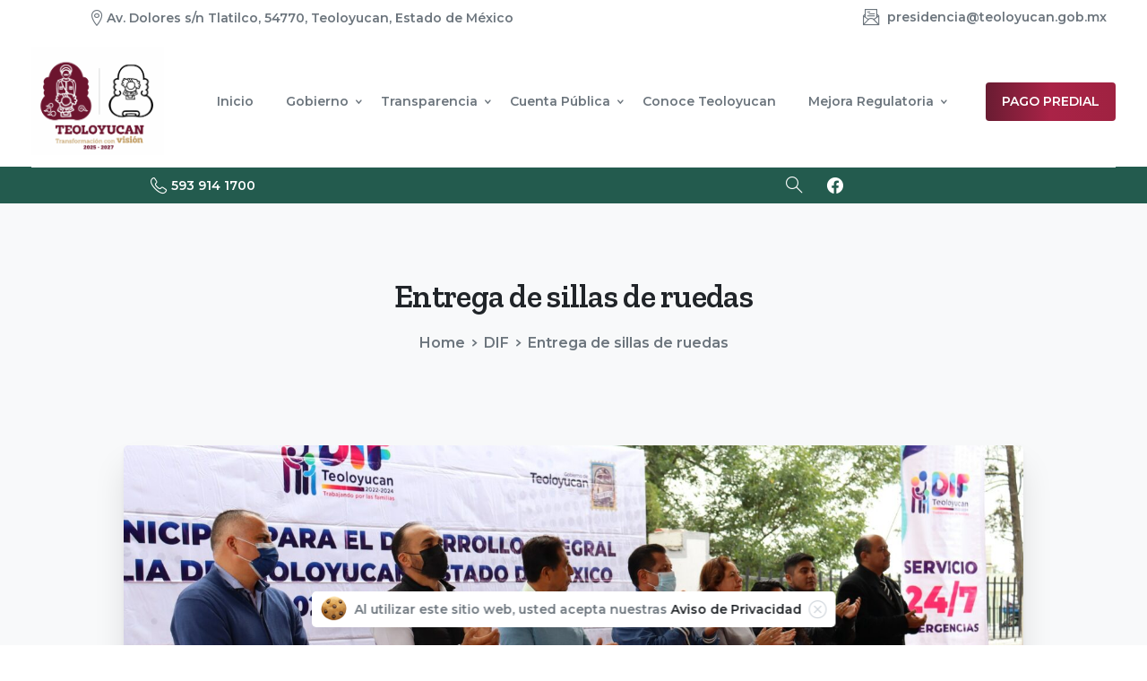

--- FILE ---
content_type: text/html; charset=UTF-8
request_url: https://teoloyucan.gob.mx/2022/09/15/entrega-de-sillas-de-ruedas/
body_size: 178277
content:
<!doctype html>
<html lang="es">
<head>
	<meta charset="UTF-8">
	<meta name="viewport" content="width=device-width, initial-scale=1, user-scalable=0">
	<link rel="profile" href="https://gmpg.org/xfn/11">
	<link rel="pingback" href="https://teoloyucan.gob.mx/xmlrpc.php" />
	<title>Entrega de sillas de ruedas &#8211; Gobierno de Teoloyucan</title>
<meta name='robots' content='max-image-preview:large' />
<meta name="dlm-version" content="5.1.6"><link rel='dns-prefetch' href='//maxcdn.bootstrapcdn.com' />
<link rel="alternate" type="application/rss+xml" title="Gobierno de Teoloyucan &raquo; Feed" href="https://teoloyucan.gob.mx/feed/" />
<link rel="alternate" type="application/rss+xml" title="Gobierno de Teoloyucan &raquo; RSS de los comentarios" href="https://teoloyucan.gob.mx/comments/feed/" />
<link rel="alternate" title="oEmbed (JSON)" type="application/json+oembed" href="https://teoloyucan.gob.mx/wp-json/oembed/1.0/embed?url=https%3A%2F%2Fteoloyucan.gob.mx%2F2022%2F09%2F15%2Fentrega-de-sillas-de-ruedas%2F" />
<link rel="alternate" title="oEmbed (XML)" type="text/xml+oembed" href="https://teoloyucan.gob.mx/wp-json/oembed/1.0/embed?url=https%3A%2F%2Fteoloyucan.gob.mx%2F2022%2F09%2F15%2Fentrega-de-sillas-de-ruedas%2F&#038;format=xml" />
<style id='wp-img-auto-sizes-contain-inline-css' type='text/css'>
img:is([sizes=auto i],[sizes^="auto," i]){contain-intrinsic-size:3000px 1500px}
/*# sourceURL=wp-img-auto-sizes-contain-inline-css */
</style>
<style id='wp-emoji-styles-inline-css' type='text/css'>

	img.wp-smiley, img.emoji {
		display: inline !important;
		border: none !important;
		box-shadow: none !important;
		height: 1em !important;
		width: 1em !important;
		margin: 0 0.07em !important;
		vertical-align: -0.1em !important;
		background: none !important;
		padding: 0 !important;
	}
/*# sourceURL=wp-emoji-styles-inline-css */
</style>
<style id='wp-block-library-inline-css' type='text/css'>
:root{--wp-block-synced-color:#7a00df;--wp-block-synced-color--rgb:122,0,223;--wp-bound-block-color:var(--wp-block-synced-color);--wp-editor-canvas-background:#ddd;--wp-admin-theme-color:#007cba;--wp-admin-theme-color--rgb:0,124,186;--wp-admin-theme-color-darker-10:#006ba1;--wp-admin-theme-color-darker-10--rgb:0,107,160.5;--wp-admin-theme-color-darker-20:#005a87;--wp-admin-theme-color-darker-20--rgb:0,90,135;--wp-admin-border-width-focus:2px}@media (min-resolution:192dpi){:root{--wp-admin-border-width-focus:1.5px}}.wp-element-button{cursor:pointer}:root .has-very-light-gray-background-color{background-color:#eee}:root .has-very-dark-gray-background-color{background-color:#313131}:root .has-very-light-gray-color{color:#eee}:root .has-very-dark-gray-color{color:#313131}:root .has-vivid-green-cyan-to-vivid-cyan-blue-gradient-background{background:linear-gradient(135deg,#00d084,#0693e3)}:root .has-purple-crush-gradient-background{background:linear-gradient(135deg,#34e2e4,#4721fb 50%,#ab1dfe)}:root .has-hazy-dawn-gradient-background{background:linear-gradient(135deg,#faaca8,#dad0ec)}:root .has-subdued-olive-gradient-background{background:linear-gradient(135deg,#fafae1,#67a671)}:root .has-atomic-cream-gradient-background{background:linear-gradient(135deg,#fdd79a,#004a59)}:root .has-nightshade-gradient-background{background:linear-gradient(135deg,#330968,#31cdcf)}:root .has-midnight-gradient-background{background:linear-gradient(135deg,#020381,#2874fc)}:root{--wp--preset--font-size--normal:16px;--wp--preset--font-size--huge:42px}.has-regular-font-size{font-size:1em}.has-larger-font-size{font-size:2.625em}.has-normal-font-size{font-size:var(--wp--preset--font-size--normal)}.has-huge-font-size{font-size:var(--wp--preset--font-size--huge)}.has-text-align-center{text-align:center}.has-text-align-left{text-align:left}.has-text-align-right{text-align:right}.has-fit-text{white-space:nowrap!important}#end-resizable-editor-section{display:none}.aligncenter{clear:both}.items-justified-left{justify-content:flex-start}.items-justified-center{justify-content:center}.items-justified-right{justify-content:flex-end}.items-justified-space-between{justify-content:space-between}.screen-reader-text{border:0;clip-path:inset(50%);height:1px;margin:-1px;overflow:hidden;padding:0;position:absolute;width:1px;word-wrap:normal!important}.screen-reader-text:focus{background-color:#ddd;clip-path:none;color:#444;display:block;font-size:1em;height:auto;left:5px;line-height:normal;padding:15px 23px 14px;text-decoration:none;top:5px;width:auto;z-index:100000}html :where(.has-border-color){border-style:solid}html :where([style*=border-top-color]){border-top-style:solid}html :where([style*=border-right-color]){border-right-style:solid}html :where([style*=border-bottom-color]){border-bottom-style:solid}html :where([style*=border-left-color]){border-left-style:solid}html :where([style*=border-width]){border-style:solid}html :where([style*=border-top-width]){border-top-style:solid}html :where([style*=border-right-width]){border-right-style:solid}html :where([style*=border-bottom-width]){border-bottom-style:solid}html :where([style*=border-left-width]){border-left-style:solid}html :where(img[class*=wp-image-]){height:auto;max-width:100%}:where(figure){margin:0 0 1em}html :where(.is-position-sticky){--wp-admin--admin-bar--position-offset:var(--wp-admin--admin-bar--height,0px)}@media screen and (max-width:600px){html :where(.is-position-sticky){--wp-admin--admin-bar--position-offset:0px}}

/*# sourceURL=wp-block-library-inline-css */
</style><style id='wp-block-gallery-inline-css' type='text/css'>
.blocks-gallery-grid:not(.has-nested-images),.wp-block-gallery:not(.has-nested-images){display:flex;flex-wrap:wrap;list-style-type:none;margin:0;padding:0}.blocks-gallery-grid:not(.has-nested-images) .blocks-gallery-image,.blocks-gallery-grid:not(.has-nested-images) .blocks-gallery-item,.wp-block-gallery:not(.has-nested-images) .blocks-gallery-image,.wp-block-gallery:not(.has-nested-images) .blocks-gallery-item{display:flex;flex-direction:column;flex-grow:1;justify-content:center;margin:0 1em 1em 0;position:relative;width:calc(50% - 1em)}.blocks-gallery-grid:not(.has-nested-images) .blocks-gallery-image:nth-of-type(2n),.blocks-gallery-grid:not(.has-nested-images) .blocks-gallery-item:nth-of-type(2n),.wp-block-gallery:not(.has-nested-images) .blocks-gallery-image:nth-of-type(2n),.wp-block-gallery:not(.has-nested-images) .blocks-gallery-item:nth-of-type(2n){margin-right:0}.blocks-gallery-grid:not(.has-nested-images) .blocks-gallery-image figure,.blocks-gallery-grid:not(.has-nested-images) .blocks-gallery-item figure,.wp-block-gallery:not(.has-nested-images) .blocks-gallery-image figure,.wp-block-gallery:not(.has-nested-images) .blocks-gallery-item figure{align-items:flex-end;display:flex;height:100%;justify-content:flex-start;margin:0}.blocks-gallery-grid:not(.has-nested-images) .blocks-gallery-image img,.blocks-gallery-grid:not(.has-nested-images) .blocks-gallery-item img,.wp-block-gallery:not(.has-nested-images) .blocks-gallery-image img,.wp-block-gallery:not(.has-nested-images) .blocks-gallery-item img{display:block;height:auto;max-width:100%;width:auto}.blocks-gallery-grid:not(.has-nested-images) .blocks-gallery-image figcaption,.blocks-gallery-grid:not(.has-nested-images) .blocks-gallery-item figcaption,.wp-block-gallery:not(.has-nested-images) .blocks-gallery-image figcaption,.wp-block-gallery:not(.has-nested-images) .blocks-gallery-item figcaption{background:linear-gradient(0deg,#000000b3,#0000004d 70%,#0000);bottom:0;box-sizing:border-box;color:#fff;font-size:.8em;margin:0;max-height:100%;overflow:auto;padding:3em .77em .7em;position:absolute;text-align:center;width:100%;z-index:2}.blocks-gallery-grid:not(.has-nested-images) .blocks-gallery-image figcaption img,.blocks-gallery-grid:not(.has-nested-images) .blocks-gallery-item figcaption img,.wp-block-gallery:not(.has-nested-images) .blocks-gallery-image figcaption img,.wp-block-gallery:not(.has-nested-images) .blocks-gallery-item figcaption img{display:inline}.blocks-gallery-grid:not(.has-nested-images) figcaption,.wp-block-gallery:not(.has-nested-images) figcaption{flex-grow:1}.blocks-gallery-grid:not(.has-nested-images).is-cropped .blocks-gallery-image a,.blocks-gallery-grid:not(.has-nested-images).is-cropped .blocks-gallery-image img,.blocks-gallery-grid:not(.has-nested-images).is-cropped .blocks-gallery-item a,.blocks-gallery-grid:not(.has-nested-images).is-cropped .blocks-gallery-item img,.wp-block-gallery:not(.has-nested-images).is-cropped .blocks-gallery-image a,.wp-block-gallery:not(.has-nested-images).is-cropped .blocks-gallery-image img,.wp-block-gallery:not(.has-nested-images).is-cropped .blocks-gallery-item a,.wp-block-gallery:not(.has-nested-images).is-cropped .blocks-gallery-item img{flex:1;height:100%;object-fit:cover;width:100%}.blocks-gallery-grid:not(.has-nested-images).columns-1 .blocks-gallery-image,.blocks-gallery-grid:not(.has-nested-images).columns-1 .blocks-gallery-item,.wp-block-gallery:not(.has-nested-images).columns-1 .blocks-gallery-image,.wp-block-gallery:not(.has-nested-images).columns-1 .blocks-gallery-item{margin-right:0;width:100%}@media (min-width:600px){.blocks-gallery-grid:not(.has-nested-images).columns-3 .blocks-gallery-image,.blocks-gallery-grid:not(.has-nested-images).columns-3 .blocks-gallery-item,.wp-block-gallery:not(.has-nested-images).columns-3 .blocks-gallery-image,.wp-block-gallery:not(.has-nested-images).columns-3 .blocks-gallery-item{margin-right:1em;width:calc(33.33333% - .66667em)}.blocks-gallery-grid:not(.has-nested-images).columns-4 .blocks-gallery-image,.blocks-gallery-grid:not(.has-nested-images).columns-4 .blocks-gallery-item,.wp-block-gallery:not(.has-nested-images).columns-4 .blocks-gallery-image,.wp-block-gallery:not(.has-nested-images).columns-4 .blocks-gallery-item{margin-right:1em;width:calc(25% - .75em)}.blocks-gallery-grid:not(.has-nested-images).columns-5 .blocks-gallery-image,.blocks-gallery-grid:not(.has-nested-images).columns-5 .blocks-gallery-item,.wp-block-gallery:not(.has-nested-images).columns-5 .blocks-gallery-image,.wp-block-gallery:not(.has-nested-images).columns-5 .blocks-gallery-item{margin-right:1em;width:calc(20% - .8em)}.blocks-gallery-grid:not(.has-nested-images).columns-6 .blocks-gallery-image,.blocks-gallery-grid:not(.has-nested-images).columns-6 .blocks-gallery-item,.wp-block-gallery:not(.has-nested-images).columns-6 .blocks-gallery-image,.wp-block-gallery:not(.has-nested-images).columns-6 .blocks-gallery-item{margin-right:1em;width:calc(16.66667% - .83333em)}.blocks-gallery-grid:not(.has-nested-images).columns-7 .blocks-gallery-image,.blocks-gallery-grid:not(.has-nested-images).columns-7 .blocks-gallery-item,.wp-block-gallery:not(.has-nested-images).columns-7 .blocks-gallery-image,.wp-block-gallery:not(.has-nested-images).columns-7 .blocks-gallery-item{margin-right:1em;width:calc(14.28571% - .85714em)}.blocks-gallery-grid:not(.has-nested-images).columns-8 .blocks-gallery-image,.blocks-gallery-grid:not(.has-nested-images).columns-8 .blocks-gallery-item,.wp-block-gallery:not(.has-nested-images).columns-8 .blocks-gallery-image,.wp-block-gallery:not(.has-nested-images).columns-8 .blocks-gallery-item{margin-right:1em;width:calc(12.5% - .875em)}.blocks-gallery-grid:not(.has-nested-images).columns-1 .blocks-gallery-image:nth-of-type(1n),.blocks-gallery-grid:not(.has-nested-images).columns-1 .blocks-gallery-item:nth-of-type(1n),.blocks-gallery-grid:not(.has-nested-images).columns-2 .blocks-gallery-image:nth-of-type(2n),.blocks-gallery-grid:not(.has-nested-images).columns-2 .blocks-gallery-item:nth-of-type(2n),.blocks-gallery-grid:not(.has-nested-images).columns-3 .blocks-gallery-image:nth-of-type(3n),.blocks-gallery-grid:not(.has-nested-images).columns-3 .blocks-gallery-item:nth-of-type(3n),.blocks-gallery-grid:not(.has-nested-images).columns-4 .blocks-gallery-image:nth-of-type(4n),.blocks-gallery-grid:not(.has-nested-images).columns-4 .blocks-gallery-item:nth-of-type(4n),.blocks-gallery-grid:not(.has-nested-images).columns-5 .blocks-gallery-image:nth-of-type(5n),.blocks-gallery-grid:not(.has-nested-images).columns-5 .blocks-gallery-item:nth-of-type(5n),.blocks-gallery-grid:not(.has-nested-images).columns-6 .blocks-gallery-image:nth-of-type(6n),.blocks-gallery-grid:not(.has-nested-images).columns-6 .blocks-gallery-item:nth-of-type(6n),.blocks-gallery-grid:not(.has-nested-images).columns-7 .blocks-gallery-image:nth-of-type(7n),.blocks-gallery-grid:not(.has-nested-images).columns-7 .blocks-gallery-item:nth-of-type(7n),.blocks-gallery-grid:not(.has-nested-images).columns-8 .blocks-gallery-image:nth-of-type(8n),.blocks-gallery-grid:not(.has-nested-images).columns-8 .blocks-gallery-item:nth-of-type(8n),.wp-block-gallery:not(.has-nested-images).columns-1 .blocks-gallery-image:nth-of-type(1n),.wp-block-gallery:not(.has-nested-images).columns-1 .blocks-gallery-item:nth-of-type(1n),.wp-block-gallery:not(.has-nested-images).columns-2 .blocks-gallery-image:nth-of-type(2n),.wp-block-gallery:not(.has-nested-images).columns-2 .blocks-gallery-item:nth-of-type(2n),.wp-block-gallery:not(.has-nested-images).columns-3 .blocks-gallery-image:nth-of-type(3n),.wp-block-gallery:not(.has-nested-images).columns-3 .blocks-gallery-item:nth-of-type(3n),.wp-block-gallery:not(.has-nested-images).columns-4 .blocks-gallery-image:nth-of-type(4n),.wp-block-gallery:not(.has-nested-images).columns-4 .blocks-gallery-item:nth-of-type(4n),.wp-block-gallery:not(.has-nested-images).columns-5 .blocks-gallery-image:nth-of-type(5n),.wp-block-gallery:not(.has-nested-images).columns-5 .blocks-gallery-item:nth-of-type(5n),.wp-block-gallery:not(.has-nested-images).columns-6 .blocks-gallery-image:nth-of-type(6n),.wp-block-gallery:not(.has-nested-images).columns-6 .blocks-gallery-item:nth-of-type(6n),.wp-block-gallery:not(.has-nested-images).columns-7 .blocks-gallery-image:nth-of-type(7n),.wp-block-gallery:not(.has-nested-images).columns-7 .blocks-gallery-item:nth-of-type(7n),.wp-block-gallery:not(.has-nested-images).columns-8 .blocks-gallery-image:nth-of-type(8n),.wp-block-gallery:not(.has-nested-images).columns-8 .blocks-gallery-item:nth-of-type(8n){margin-right:0}}.blocks-gallery-grid:not(.has-nested-images) .blocks-gallery-image:last-child,.blocks-gallery-grid:not(.has-nested-images) .blocks-gallery-item:last-child,.wp-block-gallery:not(.has-nested-images) .blocks-gallery-image:last-child,.wp-block-gallery:not(.has-nested-images) .blocks-gallery-item:last-child{margin-right:0}.blocks-gallery-grid:not(.has-nested-images).alignleft,.blocks-gallery-grid:not(.has-nested-images).alignright,.wp-block-gallery:not(.has-nested-images).alignleft,.wp-block-gallery:not(.has-nested-images).alignright{max-width:420px;width:100%}.blocks-gallery-grid:not(.has-nested-images).aligncenter .blocks-gallery-item figure,.wp-block-gallery:not(.has-nested-images).aligncenter .blocks-gallery-item figure{justify-content:center}.wp-block-gallery:not(.is-cropped) .blocks-gallery-item{align-self:flex-start}figure.wp-block-gallery.has-nested-images{align-items:normal}.wp-block-gallery.has-nested-images figure.wp-block-image:not(#individual-image){margin:0;width:calc(50% - var(--wp--style--unstable-gallery-gap, 16px)/2)}.wp-block-gallery.has-nested-images figure.wp-block-image{box-sizing:border-box;display:flex;flex-direction:column;flex-grow:1;justify-content:center;max-width:100%;position:relative}.wp-block-gallery.has-nested-images figure.wp-block-image>a,.wp-block-gallery.has-nested-images figure.wp-block-image>div{flex-direction:column;flex-grow:1;margin:0}.wp-block-gallery.has-nested-images figure.wp-block-image img{display:block;height:auto;max-width:100%!important;width:auto}.wp-block-gallery.has-nested-images figure.wp-block-image figcaption,.wp-block-gallery.has-nested-images figure.wp-block-image:has(figcaption):before{bottom:0;left:0;max-height:100%;position:absolute;right:0}.wp-block-gallery.has-nested-images figure.wp-block-image:has(figcaption):before{backdrop-filter:blur(3px);content:"";height:100%;-webkit-mask-image:linear-gradient(0deg,#000 20%,#0000);mask-image:linear-gradient(0deg,#000 20%,#0000);max-height:40%;pointer-events:none}.wp-block-gallery.has-nested-images figure.wp-block-image figcaption{box-sizing:border-box;color:#fff;font-size:13px;margin:0;overflow:auto;padding:1em;text-align:center;text-shadow:0 0 1.5px #000}.wp-block-gallery.has-nested-images figure.wp-block-image figcaption::-webkit-scrollbar{height:12px;width:12px}.wp-block-gallery.has-nested-images figure.wp-block-image figcaption::-webkit-scrollbar-track{background-color:initial}.wp-block-gallery.has-nested-images figure.wp-block-image figcaption::-webkit-scrollbar-thumb{background-clip:padding-box;background-color:initial;border:3px solid #0000;border-radius:8px}.wp-block-gallery.has-nested-images figure.wp-block-image figcaption:focus-within::-webkit-scrollbar-thumb,.wp-block-gallery.has-nested-images figure.wp-block-image figcaption:focus::-webkit-scrollbar-thumb,.wp-block-gallery.has-nested-images figure.wp-block-image figcaption:hover::-webkit-scrollbar-thumb{background-color:#fffc}.wp-block-gallery.has-nested-images figure.wp-block-image figcaption{scrollbar-color:#0000 #0000;scrollbar-gutter:stable both-edges;scrollbar-width:thin}.wp-block-gallery.has-nested-images figure.wp-block-image figcaption:focus,.wp-block-gallery.has-nested-images figure.wp-block-image figcaption:focus-within,.wp-block-gallery.has-nested-images figure.wp-block-image figcaption:hover{scrollbar-color:#fffc #0000}.wp-block-gallery.has-nested-images figure.wp-block-image figcaption{will-change:transform}@media (hover:none){.wp-block-gallery.has-nested-images figure.wp-block-image figcaption{scrollbar-color:#fffc #0000}}.wp-block-gallery.has-nested-images figure.wp-block-image figcaption{background:linear-gradient(0deg,#0006,#0000)}.wp-block-gallery.has-nested-images figure.wp-block-image figcaption img{display:inline}.wp-block-gallery.has-nested-images figure.wp-block-image figcaption a{color:inherit}.wp-block-gallery.has-nested-images figure.wp-block-image.has-custom-border img{box-sizing:border-box}.wp-block-gallery.has-nested-images figure.wp-block-image.has-custom-border>a,.wp-block-gallery.has-nested-images figure.wp-block-image.has-custom-border>div,.wp-block-gallery.has-nested-images figure.wp-block-image.is-style-rounded>a,.wp-block-gallery.has-nested-images figure.wp-block-image.is-style-rounded>div{flex:1 1 auto}.wp-block-gallery.has-nested-images figure.wp-block-image.has-custom-border figcaption,.wp-block-gallery.has-nested-images figure.wp-block-image.is-style-rounded figcaption{background:none;color:inherit;flex:initial;margin:0;padding:10px 10px 9px;position:relative;text-shadow:none}.wp-block-gallery.has-nested-images figure.wp-block-image.has-custom-border:before,.wp-block-gallery.has-nested-images figure.wp-block-image.is-style-rounded:before{content:none}.wp-block-gallery.has-nested-images figcaption{flex-basis:100%;flex-grow:1;text-align:center}.wp-block-gallery.has-nested-images:not(.is-cropped) figure.wp-block-image:not(#individual-image){margin-bottom:auto;margin-top:0}.wp-block-gallery.has-nested-images.is-cropped figure.wp-block-image:not(#individual-image){align-self:inherit}.wp-block-gallery.has-nested-images.is-cropped figure.wp-block-image:not(#individual-image)>a,.wp-block-gallery.has-nested-images.is-cropped figure.wp-block-image:not(#individual-image)>div:not(.components-drop-zone){display:flex}.wp-block-gallery.has-nested-images.is-cropped figure.wp-block-image:not(#individual-image) a,.wp-block-gallery.has-nested-images.is-cropped figure.wp-block-image:not(#individual-image) img{flex:1 0 0%;height:100%;object-fit:cover;width:100%}.wp-block-gallery.has-nested-images.columns-1 figure.wp-block-image:not(#individual-image){width:100%}@media (min-width:600px){.wp-block-gallery.has-nested-images.columns-3 figure.wp-block-image:not(#individual-image){width:calc(33.33333% - var(--wp--style--unstable-gallery-gap, 16px)*.66667)}.wp-block-gallery.has-nested-images.columns-4 figure.wp-block-image:not(#individual-image){width:calc(25% - var(--wp--style--unstable-gallery-gap, 16px)*.75)}.wp-block-gallery.has-nested-images.columns-5 figure.wp-block-image:not(#individual-image){width:calc(20% - var(--wp--style--unstable-gallery-gap, 16px)*.8)}.wp-block-gallery.has-nested-images.columns-6 figure.wp-block-image:not(#individual-image){width:calc(16.66667% - var(--wp--style--unstable-gallery-gap, 16px)*.83333)}.wp-block-gallery.has-nested-images.columns-7 figure.wp-block-image:not(#individual-image){width:calc(14.28571% - var(--wp--style--unstable-gallery-gap, 16px)*.85714)}.wp-block-gallery.has-nested-images.columns-8 figure.wp-block-image:not(#individual-image){width:calc(12.5% - var(--wp--style--unstable-gallery-gap, 16px)*.875)}.wp-block-gallery.has-nested-images.columns-default figure.wp-block-image:not(#individual-image){width:calc(33.33% - var(--wp--style--unstable-gallery-gap, 16px)*.66667)}.wp-block-gallery.has-nested-images.columns-default figure.wp-block-image:not(#individual-image):first-child:nth-last-child(2),.wp-block-gallery.has-nested-images.columns-default figure.wp-block-image:not(#individual-image):first-child:nth-last-child(2)~figure.wp-block-image:not(#individual-image){width:calc(50% - var(--wp--style--unstable-gallery-gap, 16px)*.5)}.wp-block-gallery.has-nested-images.columns-default figure.wp-block-image:not(#individual-image):first-child:last-child{width:100%}}.wp-block-gallery.has-nested-images.alignleft,.wp-block-gallery.has-nested-images.alignright{max-width:420px;width:100%}.wp-block-gallery.has-nested-images.aligncenter{justify-content:center}
/*# sourceURL=https://teoloyucan.gob.mx/wp-includes/blocks/gallery/style.min.css */
</style>
<style id='wp-block-image-inline-css' type='text/css'>
.wp-block-image>a,.wp-block-image>figure>a{display:inline-block}.wp-block-image img{box-sizing:border-box;height:auto;max-width:100%;vertical-align:bottom}@media not (prefers-reduced-motion){.wp-block-image img.hide{visibility:hidden}.wp-block-image img.show{animation:show-content-image .4s}}.wp-block-image[style*=border-radius] img,.wp-block-image[style*=border-radius]>a{border-radius:inherit}.wp-block-image.has-custom-border img{box-sizing:border-box}.wp-block-image.aligncenter{text-align:center}.wp-block-image.alignfull>a,.wp-block-image.alignwide>a{width:100%}.wp-block-image.alignfull img,.wp-block-image.alignwide img{height:auto;width:100%}.wp-block-image .aligncenter,.wp-block-image .alignleft,.wp-block-image .alignright,.wp-block-image.aligncenter,.wp-block-image.alignleft,.wp-block-image.alignright{display:table}.wp-block-image .aligncenter>figcaption,.wp-block-image .alignleft>figcaption,.wp-block-image .alignright>figcaption,.wp-block-image.aligncenter>figcaption,.wp-block-image.alignleft>figcaption,.wp-block-image.alignright>figcaption{caption-side:bottom;display:table-caption}.wp-block-image .alignleft{float:left;margin:.5em 1em .5em 0}.wp-block-image .alignright{float:right;margin:.5em 0 .5em 1em}.wp-block-image .aligncenter{margin-left:auto;margin-right:auto}.wp-block-image :where(figcaption){margin-bottom:1em;margin-top:.5em}.wp-block-image.is-style-circle-mask img{border-radius:9999px}@supports ((-webkit-mask-image:none) or (mask-image:none)) or (-webkit-mask-image:none){.wp-block-image.is-style-circle-mask img{border-radius:0;-webkit-mask-image:url('data:image/svg+xml;utf8,<svg viewBox="0 0 100 100" xmlns="http://www.w3.org/2000/svg"><circle cx="50" cy="50" r="50"/></svg>');mask-image:url('data:image/svg+xml;utf8,<svg viewBox="0 0 100 100" xmlns="http://www.w3.org/2000/svg"><circle cx="50" cy="50" r="50"/></svg>');mask-mode:alpha;-webkit-mask-position:center;mask-position:center;-webkit-mask-repeat:no-repeat;mask-repeat:no-repeat;-webkit-mask-size:contain;mask-size:contain}}:root :where(.wp-block-image.is-style-rounded img,.wp-block-image .is-style-rounded img){border-radius:9999px}.wp-block-image figure{margin:0}.wp-lightbox-container{display:flex;flex-direction:column;position:relative}.wp-lightbox-container img{cursor:zoom-in}.wp-lightbox-container img:hover+button{opacity:1}.wp-lightbox-container button{align-items:center;backdrop-filter:blur(16px) saturate(180%);background-color:#5a5a5a40;border:none;border-radius:4px;cursor:zoom-in;display:flex;height:20px;justify-content:center;opacity:0;padding:0;position:absolute;right:16px;text-align:center;top:16px;width:20px;z-index:100}@media not (prefers-reduced-motion){.wp-lightbox-container button{transition:opacity .2s ease}}.wp-lightbox-container button:focus-visible{outline:3px auto #5a5a5a40;outline:3px auto -webkit-focus-ring-color;outline-offset:3px}.wp-lightbox-container button:hover{cursor:pointer;opacity:1}.wp-lightbox-container button:focus{opacity:1}.wp-lightbox-container button:focus,.wp-lightbox-container button:hover,.wp-lightbox-container button:not(:hover):not(:active):not(.has-background){background-color:#5a5a5a40;border:none}.wp-lightbox-overlay{box-sizing:border-box;cursor:zoom-out;height:100vh;left:0;overflow:hidden;position:fixed;top:0;visibility:hidden;width:100%;z-index:100000}.wp-lightbox-overlay .close-button{align-items:center;cursor:pointer;display:flex;justify-content:center;min-height:40px;min-width:40px;padding:0;position:absolute;right:calc(env(safe-area-inset-right) + 16px);top:calc(env(safe-area-inset-top) + 16px);z-index:5000000}.wp-lightbox-overlay .close-button:focus,.wp-lightbox-overlay .close-button:hover,.wp-lightbox-overlay .close-button:not(:hover):not(:active):not(.has-background){background:none;border:none}.wp-lightbox-overlay .lightbox-image-container{height:var(--wp--lightbox-container-height);left:50%;overflow:hidden;position:absolute;top:50%;transform:translate(-50%,-50%);transform-origin:top left;width:var(--wp--lightbox-container-width);z-index:9999999999}.wp-lightbox-overlay .wp-block-image{align-items:center;box-sizing:border-box;display:flex;height:100%;justify-content:center;margin:0;position:relative;transform-origin:0 0;width:100%;z-index:3000000}.wp-lightbox-overlay .wp-block-image img{height:var(--wp--lightbox-image-height);min-height:var(--wp--lightbox-image-height);min-width:var(--wp--lightbox-image-width);width:var(--wp--lightbox-image-width)}.wp-lightbox-overlay .wp-block-image figcaption{display:none}.wp-lightbox-overlay button{background:none;border:none}.wp-lightbox-overlay .scrim{background-color:#fff;height:100%;opacity:.9;position:absolute;width:100%;z-index:2000000}.wp-lightbox-overlay.active{visibility:visible}@media not (prefers-reduced-motion){.wp-lightbox-overlay.active{animation:turn-on-visibility .25s both}.wp-lightbox-overlay.active img{animation:turn-on-visibility .35s both}.wp-lightbox-overlay.show-closing-animation:not(.active){animation:turn-off-visibility .35s both}.wp-lightbox-overlay.show-closing-animation:not(.active) img{animation:turn-off-visibility .25s both}.wp-lightbox-overlay.zoom.active{animation:none;opacity:1;visibility:visible}.wp-lightbox-overlay.zoom.active .lightbox-image-container{animation:lightbox-zoom-in .4s}.wp-lightbox-overlay.zoom.active .lightbox-image-container img{animation:none}.wp-lightbox-overlay.zoom.active .scrim{animation:turn-on-visibility .4s forwards}.wp-lightbox-overlay.zoom.show-closing-animation:not(.active){animation:none}.wp-lightbox-overlay.zoom.show-closing-animation:not(.active) .lightbox-image-container{animation:lightbox-zoom-out .4s}.wp-lightbox-overlay.zoom.show-closing-animation:not(.active) .lightbox-image-container img{animation:none}.wp-lightbox-overlay.zoom.show-closing-animation:not(.active) .scrim{animation:turn-off-visibility .4s forwards}}@keyframes show-content-image{0%{visibility:hidden}99%{visibility:hidden}to{visibility:visible}}@keyframes turn-on-visibility{0%{opacity:0}to{opacity:1}}@keyframes turn-off-visibility{0%{opacity:1;visibility:visible}99%{opacity:0;visibility:visible}to{opacity:0;visibility:hidden}}@keyframes lightbox-zoom-in{0%{transform:translate(calc((-100vw + var(--wp--lightbox-scrollbar-width))/2 + var(--wp--lightbox-initial-left-position)),calc(-50vh + var(--wp--lightbox-initial-top-position))) scale(var(--wp--lightbox-scale))}to{transform:translate(-50%,-50%) scale(1)}}@keyframes lightbox-zoom-out{0%{transform:translate(-50%,-50%) scale(1);visibility:visible}99%{visibility:visible}to{transform:translate(calc((-100vw + var(--wp--lightbox-scrollbar-width))/2 + var(--wp--lightbox-initial-left-position)),calc(-50vh + var(--wp--lightbox-initial-top-position))) scale(var(--wp--lightbox-scale));visibility:hidden}}
/*# sourceURL=https://teoloyucan.gob.mx/wp-includes/blocks/image/style.min.css */
</style>
<style id='wp-block-paragraph-inline-css' type='text/css'>
.is-small-text{font-size:.875em}.is-regular-text{font-size:1em}.is-large-text{font-size:2.25em}.is-larger-text{font-size:3em}.has-drop-cap:not(:focus):first-letter{float:left;font-size:8.4em;font-style:normal;font-weight:100;line-height:.68;margin:.05em .1em 0 0;text-transform:uppercase}body.rtl .has-drop-cap:not(:focus):first-letter{float:none;margin-left:.1em}p.has-drop-cap.has-background{overflow:hidden}:root :where(p.has-background){padding:1.25em 2.375em}:where(p.has-text-color:not(.has-link-color)) a{color:inherit}p.has-text-align-left[style*="writing-mode:vertical-lr"],p.has-text-align-right[style*="writing-mode:vertical-rl"]{rotate:180deg}
/*# sourceURL=https://teoloyucan.gob.mx/wp-includes/blocks/paragraph/style.min.css */
</style>
<style id='global-styles-inline-css' type='text/css'>
:root{--wp--preset--aspect-ratio--square: 1;--wp--preset--aspect-ratio--4-3: 4/3;--wp--preset--aspect-ratio--3-4: 3/4;--wp--preset--aspect-ratio--3-2: 3/2;--wp--preset--aspect-ratio--2-3: 2/3;--wp--preset--aspect-ratio--16-9: 16/9;--wp--preset--aspect-ratio--9-16: 9/16;--wp--preset--color--black: #000000;--wp--preset--color--cyan-bluish-gray: #abb8c3;--wp--preset--color--white: #ffffff;--wp--preset--color--pale-pink: #f78da7;--wp--preset--color--vivid-red: #cf2e2e;--wp--preset--color--luminous-vivid-orange: #ff6900;--wp--preset--color--luminous-vivid-amber: #fcb900;--wp--preset--color--light-green-cyan: #7bdcb5;--wp--preset--color--vivid-green-cyan: #00d084;--wp--preset--color--pale-cyan-blue: #8ed1fc;--wp--preset--color--vivid-cyan-blue: #0693e3;--wp--preset--color--vivid-purple: #9b51e0;--wp--preset--gradient--vivid-cyan-blue-to-vivid-purple: linear-gradient(135deg,rgb(6,147,227) 0%,rgb(155,81,224) 100%);--wp--preset--gradient--light-green-cyan-to-vivid-green-cyan: linear-gradient(135deg,rgb(122,220,180) 0%,rgb(0,208,130) 100%);--wp--preset--gradient--luminous-vivid-amber-to-luminous-vivid-orange: linear-gradient(135deg,rgb(252,185,0) 0%,rgb(255,105,0) 100%);--wp--preset--gradient--luminous-vivid-orange-to-vivid-red: linear-gradient(135deg,rgb(255,105,0) 0%,rgb(207,46,46) 100%);--wp--preset--gradient--very-light-gray-to-cyan-bluish-gray: linear-gradient(135deg,rgb(238,238,238) 0%,rgb(169,184,195) 100%);--wp--preset--gradient--cool-to-warm-spectrum: linear-gradient(135deg,rgb(74,234,220) 0%,rgb(151,120,209) 20%,rgb(207,42,186) 40%,rgb(238,44,130) 60%,rgb(251,105,98) 80%,rgb(254,248,76) 100%);--wp--preset--gradient--blush-light-purple: linear-gradient(135deg,rgb(255,206,236) 0%,rgb(152,150,240) 100%);--wp--preset--gradient--blush-bordeaux: linear-gradient(135deg,rgb(254,205,165) 0%,rgb(254,45,45) 50%,rgb(107,0,62) 100%);--wp--preset--gradient--luminous-dusk: linear-gradient(135deg,rgb(255,203,112) 0%,rgb(199,81,192) 50%,rgb(65,88,208) 100%);--wp--preset--gradient--pale-ocean: linear-gradient(135deg,rgb(255,245,203) 0%,rgb(182,227,212) 50%,rgb(51,167,181) 100%);--wp--preset--gradient--electric-grass: linear-gradient(135deg,rgb(202,248,128) 0%,rgb(113,206,126) 100%);--wp--preset--gradient--midnight: linear-gradient(135deg,rgb(2,3,129) 0%,rgb(40,116,252) 100%);--wp--preset--font-size--small: 13px;--wp--preset--font-size--medium: 20px;--wp--preset--font-size--large: 36px;--wp--preset--font-size--x-large: 42px;--wp--preset--spacing--20: 0.44rem;--wp--preset--spacing--30: 0.67rem;--wp--preset--spacing--40: 1rem;--wp--preset--spacing--50: 1.5rem;--wp--preset--spacing--60: 2.25rem;--wp--preset--spacing--70: 3.38rem;--wp--preset--spacing--80: 5.06rem;--wp--preset--shadow--natural: 6px 6px 9px rgba(0, 0, 0, 0.2);--wp--preset--shadow--deep: 12px 12px 50px rgba(0, 0, 0, 0.4);--wp--preset--shadow--sharp: 6px 6px 0px rgba(0, 0, 0, 0.2);--wp--preset--shadow--outlined: 6px 6px 0px -3px rgb(255, 255, 255), 6px 6px rgb(0, 0, 0);--wp--preset--shadow--crisp: 6px 6px 0px rgb(0, 0, 0);}:where(body) { margin: 0; }.wp-site-blocks > .alignleft { float: left; margin-right: 2em; }.wp-site-blocks > .alignright { float: right; margin-left: 2em; }.wp-site-blocks > .aligncenter { justify-content: center; margin-left: auto; margin-right: auto; }:where(.is-layout-flex){gap: 0.5em;}:where(.is-layout-grid){gap: 0.5em;}.is-layout-flow > .alignleft{float: left;margin-inline-start: 0;margin-inline-end: 2em;}.is-layout-flow > .alignright{float: right;margin-inline-start: 2em;margin-inline-end: 0;}.is-layout-flow > .aligncenter{margin-left: auto !important;margin-right: auto !important;}.is-layout-constrained > .alignleft{float: left;margin-inline-start: 0;margin-inline-end: 2em;}.is-layout-constrained > .alignright{float: right;margin-inline-start: 2em;margin-inline-end: 0;}.is-layout-constrained > .aligncenter{margin-left: auto !important;margin-right: auto !important;}.is-layout-constrained > :where(:not(.alignleft):not(.alignright):not(.alignfull)){margin-left: auto !important;margin-right: auto !important;}body .is-layout-flex{display: flex;}.is-layout-flex{flex-wrap: wrap;align-items: center;}.is-layout-flex > :is(*, div){margin: 0;}body .is-layout-grid{display: grid;}.is-layout-grid > :is(*, div){margin: 0;}body{padding-top: 0px;padding-right: 0px;padding-bottom: 0px;padding-left: 0px;}a:where(:not(.wp-element-button)){text-decoration: underline;}:root :where(.wp-element-button, .wp-block-button__link){background-color: #32373c;border-width: 0;color: #fff;font-family: inherit;font-size: inherit;font-style: inherit;font-weight: inherit;letter-spacing: inherit;line-height: inherit;padding-top: calc(0.667em + 2px);padding-right: calc(1.333em + 2px);padding-bottom: calc(0.667em + 2px);padding-left: calc(1.333em + 2px);text-decoration: none;text-transform: inherit;}.has-black-color{color: var(--wp--preset--color--black) !important;}.has-cyan-bluish-gray-color{color: var(--wp--preset--color--cyan-bluish-gray) !important;}.has-white-color{color: var(--wp--preset--color--white) !important;}.has-pale-pink-color{color: var(--wp--preset--color--pale-pink) !important;}.has-vivid-red-color{color: var(--wp--preset--color--vivid-red) !important;}.has-luminous-vivid-orange-color{color: var(--wp--preset--color--luminous-vivid-orange) !important;}.has-luminous-vivid-amber-color{color: var(--wp--preset--color--luminous-vivid-amber) !important;}.has-light-green-cyan-color{color: var(--wp--preset--color--light-green-cyan) !important;}.has-vivid-green-cyan-color{color: var(--wp--preset--color--vivid-green-cyan) !important;}.has-pale-cyan-blue-color{color: var(--wp--preset--color--pale-cyan-blue) !important;}.has-vivid-cyan-blue-color{color: var(--wp--preset--color--vivid-cyan-blue) !important;}.has-vivid-purple-color{color: var(--wp--preset--color--vivid-purple) !important;}.has-black-background-color{background-color: var(--wp--preset--color--black) !important;}.has-cyan-bluish-gray-background-color{background-color: var(--wp--preset--color--cyan-bluish-gray) !important;}.has-white-background-color{background-color: var(--wp--preset--color--white) !important;}.has-pale-pink-background-color{background-color: var(--wp--preset--color--pale-pink) !important;}.has-vivid-red-background-color{background-color: var(--wp--preset--color--vivid-red) !important;}.has-luminous-vivid-orange-background-color{background-color: var(--wp--preset--color--luminous-vivid-orange) !important;}.has-luminous-vivid-amber-background-color{background-color: var(--wp--preset--color--luminous-vivid-amber) !important;}.has-light-green-cyan-background-color{background-color: var(--wp--preset--color--light-green-cyan) !important;}.has-vivid-green-cyan-background-color{background-color: var(--wp--preset--color--vivid-green-cyan) !important;}.has-pale-cyan-blue-background-color{background-color: var(--wp--preset--color--pale-cyan-blue) !important;}.has-vivid-cyan-blue-background-color{background-color: var(--wp--preset--color--vivid-cyan-blue) !important;}.has-vivid-purple-background-color{background-color: var(--wp--preset--color--vivid-purple) !important;}.has-black-border-color{border-color: var(--wp--preset--color--black) !important;}.has-cyan-bluish-gray-border-color{border-color: var(--wp--preset--color--cyan-bluish-gray) !important;}.has-white-border-color{border-color: var(--wp--preset--color--white) !important;}.has-pale-pink-border-color{border-color: var(--wp--preset--color--pale-pink) !important;}.has-vivid-red-border-color{border-color: var(--wp--preset--color--vivid-red) !important;}.has-luminous-vivid-orange-border-color{border-color: var(--wp--preset--color--luminous-vivid-orange) !important;}.has-luminous-vivid-amber-border-color{border-color: var(--wp--preset--color--luminous-vivid-amber) !important;}.has-light-green-cyan-border-color{border-color: var(--wp--preset--color--light-green-cyan) !important;}.has-vivid-green-cyan-border-color{border-color: var(--wp--preset--color--vivid-green-cyan) !important;}.has-pale-cyan-blue-border-color{border-color: var(--wp--preset--color--pale-cyan-blue) !important;}.has-vivid-cyan-blue-border-color{border-color: var(--wp--preset--color--vivid-cyan-blue) !important;}.has-vivid-purple-border-color{border-color: var(--wp--preset--color--vivid-purple) !important;}.has-vivid-cyan-blue-to-vivid-purple-gradient-background{background: var(--wp--preset--gradient--vivid-cyan-blue-to-vivid-purple) !important;}.has-light-green-cyan-to-vivid-green-cyan-gradient-background{background: var(--wp--preset--gradient--light-green-cyan-to-vivid-green-cyan) !important;}.has-luminous-vivid-amber-to-luminous-vivid-orange-gradient-background{background: var(--wp--preset--gradient--luminous-vivid-amber-to-luminous-vivid-orange) !important;}.has-luminous-vivid-orange-to-vivid-red-gradient-background{background: var(--wp--preset--gradient--luminous-vivid-orange-to-vivid-red) !important;}.has-very-light-gray-to-cyan-bluish-gray-gradient-background{background: var(--wp--preset--gradient--very-light-gray-to-cyan-bluish-gray) !important;}.has-cool-to-warm-spectrum-gradient-background{background: var(--wp--preset--gradient--cool-to-warm-spectrum) !important;}.has-blush-light-purple-gradient-background{background: var(--wp--preset--gradient--blush-light-purple) !important;}.has-blush-bordeaux-gradient-background{background: var(--wp--preset--gradient--blush-bordeaux) !important;}.has-luminous-dusk-gradient-background{background: var(--wp--preset--gradient--luminous-dusk) !important;}.has-pale-ocean-gradient-background{background: var(--wp--preset--gradient--pale-ocean) !important;}.has-electric-grass-gradient-background{background: var(--wp--preset--gradient--electric-grass) !important;}.has-midnight-gradient-background{background: var(--wp--preset--gradient--midnight) !important;}.has-small-font-size{font-size: var(--wp--preset--font-size--small) !important;}.has-medium-font-size{font-size: var(--wp--preset--font-size--medium) !important;}.has-large-font-size{font-size: var(--wp--preset--font-size--large) !important;}.has-x-large-font-size{font-size: var(--wp--preset--font-size--x-large) !important;}
/*# sourceURL=global-styles-inline-css */
</style>
<style id='core-block-supports-inline-css' type='text/css'>
.wp-block-gallery.wp-block-gallery-1{--wp--style--unstable-gallery-gap:var( --wp--style--gallery-gap-default, var( --gallery-block--gutter-size, var( --wp--style--block-gap, 0.5em ) ) );gap:var( --wp--style--gallery-gap-default, var( --gallery-block--gutter-size, var( --wp--style--block-gap, 0.5em ) ) );}
/*# sourceURL=core-block-supports-inline-css */
</style>

<link rel='stylesheet' id='ditty-displays-css' href='https://teoloyucan.gob.mx/wp-content/plugins/ditty-news-ticker/build/dittyDisplays.css?ver=3.1.59' type='text/css' media='all' />
<link rel='stylesheet' id='ditty-fontawesome-css' href='https://teoloyucan.gob.mx/wp-content/plugins/ditty-news-ticker/includes/libs/fontawesome-6.4.0/css/all.css?ver=6.4.0' type='text/css' media='' />
<link rel='stylesheet' id='cff-css' href='https://teoloyucan.gob.mx/wp-content/plugins/custom-facebook-feed/assets/css/cff-style.min.css?ver=4.3.4' type='text/css' media='all' />
<link rel='stylesheet' id='sb-font-awesome-css' href='https://maxcdn.bootstrapcdn.com/font-awesome/4.7.0/css/font-awesome.min.css?ver=6.9' type='text/css' media='all' />
<style id='pix-intro-handle-inline-css' type='text/css'>

	 body:not(.render) .pix-overlay-item {
		 opacity: 0 !important;
	 }
	 body:not(.pix-loaded) .pix-wpml-header-btn {
		 opacity: 0;
	 }
		 html:not(.render) {
			 background: #FFFFFF  !important;
		 }
		 .pix-page-loading-bg:after {
			 content: " ";
			 position: fixed;
			 top: 0;
			 left: 0;
			 width: 100vw;
			 height: 100vh;
			 display: block;
			 pointer-events: none;
			 transition: opacity .16s ease-in-out;
			 z-index: 99999999999999999999;
			 opacity: 1;
			 background: #FFFFFF !important;
		 }
		 body.render .pix-page-loading-bg:after {
			 opacity: 0;
		 }
	 	 .vc_custom_1610070185526{border-bottom-width: 1px !important;padding-top: 45px !important;padding-bottom: 35px !important;border-bottom-color: rgba(255,255,255,0.04) !important;border-bottom-style: solid !important;}.vc_custom_1610073022873{padding-top: 40px !important;padding-bottom: 40px !important;}.vc_custom_1736719358085{padding-bottom: 5px !important;}.vc_custom_1610077487206{padding-bottom: 20px !important;}.vc_custom_1610077495003{padding-top: 10px !important;padding-bottom: 10px !important;}.vc_custom_1610077579618{padding-top: 10px !important;padding-bottom: 10px !important;}.vc_custom_1610077502658{padding-top: 10px !important;padding-bottom: 10px !important;}.vc_custom_1589854107341{padding-bottom: 25px !important;}.vc_custom_1736718851915{padding-bottom: 0px !important;}.vc_custom_1736718733086{padding-top: -10px !important;padding-bottom: 10px !important;}.vc_custom_1736719010442{padding-top: 20px !important;padding-right: 40px !important;padding-bottom: 20px !important;}.vc_custom_1736718978908{padding-top: 20px !important;padding-right: 40px !important;padding-bottom: 20px !important;}.vc_custom_1736718894693{padding-top: 40px !important;}.vc_custom_1736719081068{padding-top: 10px !important;}.vc_custom_1752344297613{margin-top: 20px !important;margin-bottom: 20px !important;}
/*# sourceURL=pix-intro-handle-inline-css */
</style>
<link rel='stylesheet' id='essentials-bootstrap-css' href='https://teoloyucan.gob.mx/wp-content/themes/essentials/inc/scss/bootstrap.min.css?ver=6.9' type='text/css' media='all' />
<link rel='stylesheet' id='easy-notification-bar-css' href='https://teoloyucan.gob.mx/wp-content/plugins/easy-notification-bar/assets/css/front.css?ver=1.6.1' type='text/css' media='all' />
<link rel='stylesheet' id='pix-flickity-style-css' href='https://teoloyucan.gob.mx/wp-content/themes/essentials/css/build/flickity.min.css?ver=2.1.1' type='text/css' media='all' />
<link rel='stylesheet' id='essentials-pixicon-font-light-css' href='https://teoloyucan.gob.mx/wp-content/themes/essentials/css/build/pixicon-light/style.min.css?ver=2.1.1' type='text/css' media='all' />
<link rel='stylesheet' id='pix-popups-style-css' href='https://teoloyucan.gob.mx/wp-content/themes/essentials/css/jquery-confirm.min.css?ver=2.1.1' type='text/css' media='all' />
<link rel='stylesheet' id='essentials-select-css-css' href='https://teoloyucan.gob.mx/wp-content/themes/essentials/css/build/bootstrap-select.min.css?ver=2.1.1' type='text/css' media='all' />
<link rel='stylesheet' id='pix-essentials-style-2-css' href='https://teoloyucan.gob.mx/wp-content/uploads/wp-scss-cache/pix-essentials-style-2.css?ver=1755635026' type='text/css' media='all' />
<link rel='stylesheet' id='ms-main-css' href='https://teoloyucan.gob.mx/wp-content/plugins/masterslider/public/assets/css/masterslider.main.css?ver=3.7.8' type='text/css' media='all' />
<link rel='stylesheet' id='ms-custom-css' href='https://teoloyucan.gob.mx/wp-content/uploads/masterslider/custom.css?ver=1.2' type='text/css' media='all' />
<script type="text/javascript" src="https://teoloyucan.gob.mx/wp-includes/js/jquery/jquery.min.js?ver=3.7.1" id="jquery-core-js"></script>
<script type="text/javascript" src="https://teoloyucan.gob.mx/wp-includes/js/jquery/jquery-migrate.min.js?ver=3.4.1" id="jquery-migrate-js"></script>
<script></script><link rel="https://api.w.org/" href="https://teoloyucan.gob.mx/wp-json/" /><link rel="alternate" title="JSON" type="application/json" href="https://teoloyucan.gob.mx/wp-json/wp/v2/posts/18808" /><link rel="canonical" href="https://teoloyucan.gob.mx/2022/09/15/entrega-de-sillas-de-ruedas/" />
<link rel='shortlink' href='https://teoloyucan.gob.mx/?p=18808' />
<!-- FAVHERO FAVICON START --><!-- For iPad with high-resolution Retina display running iOS ≥ 7: --><link rel="apple-touch-icon-precomposed" sizes="152x152" href="https://teoloyucan.gob.mx/wp-content/uploads/2023/04/favicon-152.png"><!-- Standard: --><link rel="icon" sizes="152x152" href="https://teoloyucan.gob.mx/wp-content/uploads/2023/04/favicon-152.png"><meta name="msapplication-TileColor" content="#FFFFFF"><meta name="msapplication-TileImage" content="https://teoloyucan.gob.mx/wp-content/uploads/2023/04/favicon-144.png"><!-- For iPad with high-resolution Retina display running iOS ≤ 6: --><link rel="apple-touch-icon-precomposed" sizes="144x144" href="https://teoloyucan.gob.mx/wp-content/uploads/2023/04/favicon-144.png"><!-- For iPhone with high-resolution Retina display running iOS ≥ 7: --><link rel="apple-touch-icon-precomposed" sizes="120x120" href="https://teoloyucan.gob.mx/wp-content/uploads/2023/04/favicon-120.png"><!-- For first- and second-generation iPad: --><link rel="apple-touch-icon-precomposed" sizes="72x72" href="https://teoloyucan.gob.mx/wp-content/uploads/2023/04/favicon-72.png"><!-- For non-Retina iPhone, iPod Touch, and Android 2.1+ devices: --><link rel="apple-touch-icon-precomposed" href="https://teoloyucan.gob.mx/wp-content/uploads/2023/04/favicon-57.png"><!-- FAVHERO FAVICON END --><script>var ms_grabbing_curosr='https://teoloyucan.gob.mx/wp-content/plugins/masterslider/public/assets/css/common/grabbing.cur',ms_grab_curosr='https://teoloyucan.gob.mx/wp-content/plugins/masterslider/public/assets/css/common/grab.cur';</script>
<meta name="generator" content="MasterSlider 3.7.8 - Responsive Touch Image Slider" />
<!-- Global site tag (gtag.js) - Google Analytics -->
<script async src="https://www.googletagmanager.com/gtag/js?id=G-3PTGZN7VLH"></script>
<script>
  window.dataLayer = window.dataLayer || [];
  function gtag(){dataLayer.push(arguments);}
  gtag('js', new Date());

  gtag('config', 'G-3PTGZN7VLH');
</script>

<!-- Support Board -->
<script id="chat-init" src="https://cloud.board.support/account/js/init.js?id=1157380322"></script>
<meta name="generator" content="Powered by WPBakery Page Builder - drag and drop page builder for WordPress."/>
<meta name="generator" content="Powered by Slider Revolution 6.7.23 - responsive, Mobile-Friendly Slider Plugin for WordPress with comfortable drag and drop interface." />
<link rel="icon" href="https://teoloyucan.gob.mx/wp-content/uploads/2025/01/cropped-glifo-teoloyucan-32x32.png" sizes="32x32" />
<link rel="icon" href="https://teoloyucan.gob.mx/wp-content/uploads/2025/01/cropped-glifo-teoloyucan-192x192.png" sizes="192x192" />
<link rel="apple-touch-icon" href="https://teoloyucan.gob.mx/wp-content/uploads/2025/01/cropped-glifo-teoloyucan-180x180.png" />
<meta name="msapplication-TileImage" content="https://teoloyucan.gob.mx/wp-content/uploads/2025/01/cropped-glifo-teoloyucan-270x270.png" />
<script>function setREVStartSize(e){
			//window.requestAnimationFrame(function() {
				window.RSIW = window.RSIW===undefined ? window.innerWidth : window.RSIW;
				window.RSIH = window.RSIH===undefined ? window.innerHeight : window.RSIH;
				try {
					var pw = document.getElementById(e.c).parentNode.offsetWidth,
						newh;
					pw = pw===0 || isNaN(pw) || (e.l=="fullwidth" || e.layout=="fullwidth") ? window.RSIW : pw;
					e.tabw = e.tabw===undefined ? 0 : parseInt(e.tabw);
					e.thumbw = e.thumbw===undefined ? 0 : parseInt(e.thumbw);
					e.tabh = e.tabh===undefined ? 0 : parseInt(e.tabh);
					e.thumbh = e.thumbh===undefined ? 0 : parseInt(e.thumbh);
					e.tabhide = e.tabhide===undefined ? 0 : parseInt(e.tabhide);
					e.thumbhide = e.thumbhide===undefined ? 0 : parseInt(e.thumbhide);
					e.mh = e.mh===undefined || e.mh=="" || e.mh==="auto" ? 0 : parseInt(e.mh,0);
					if(e.layout==="fullscreen" || e.l==="fullscreen")
						newh = Math.max(e.mh,window.RSIH);
					else{
						e.gw = Array.isArray(e.gw) ? e.gw : [e.gw];
						for (var i in e.rl) if (e.gw[i]===undefined || e.gw[i]===0) e.gw[i] = e.gw[i-1];
						e.gh = e.el===undefined || e.el==="" || (Array.isArray(e.el) && e.el.length==0)? e.gh : e.el;
						e.gh = Array.isArray(e.gh) ? e.gh : [e.gh];
						for (var i in e.rl) if (e.gh[i]===undefined || e.gh[i]===0) e.gh[i] = e.gh[i-1];
											
						var nl = new Array(e.rl.length),
							ix = 0,
							sl;
						e.tabw = e.tabhide>=pw ? 0 : e.tabw;
						e.thumbw = e.thumbhide>=pw ? 0 : e.thumbw;
						e.tabh = e.tabhide>=pw ? 0 : e.tabh;
						e.thumbh = e.thumbhide>=pw ? 0 : e.thumbh;
						for (var i in e.rl) nl[i] = e.rl[i]<window.RSIW ? 0 : e.rl[i];
						sl = nl[0];
						for (var i in nl) if (sl>nl[i] && nl[i]>0) { sl = nl[i]; ix=i;}
						var m = pw>(e.gw[ix]+e.tabw+e.thumbw) ? 1 : (pw-(e.tabw+e.thumbw)) / (e.gw[ix]);
						newh =  (e.gh[ix] * m) + (e.tabh + e.thumbh);
					}
					var el = document.getElementById(e.c);
					if (el!==null && el) el.style.height = newh+"px";
					el = document.getElementById(e.c+"_wrapper");
					if (el!==null && el) {
						el.style.height = newh+"px";
						el.style.display = "block";
					}
				} catch(e){
					console.log("Failure at Presize of Slider:" + e)
				}
			//});
		  };</script>
<noscript><style> .wpb_animate_when_almost_visible { opacity: 1; }</style></noscript><style id='pix-header-menu-handle-inline-css' type='text/css'>
#navbarNav-578 > ul > li > .pix-nav-link.dropdown-toggle > span:before {
                color: var(--text-body-default);
            }.is-scroll #navbarNav-578 > ul > li > .pix-nav-link.dropdown-toggle > span:before {
                    color: var(--text-body-default) !important;
                }
/*# sourceURL=pix-header-menu-handle-inline-css */
</style>
<style id='pix-intro-area-handle-inline-css' type='text/css'>
.pix-intro-container { padding-top:70px;padding-bottom:55px; }
/*# sourceURL=pix-intro-area-handle-inline-css */
</style>
<link rel='stylesheet' id='js_composer_front-css' href='https://teoloyucan.gob.mx/wp-content/plugins/js_composer/assets/css/js_composer.min.css?ver=8.1' type='text/css' media='all' />
<style id='pix-sliding-text-handle-inline-css' type='text/css'>
#sliding-text-55690275 .pix-sliding-headline { font-size: h1 !important; }
#sliding-text-180300464 .pix-sliding-headline { font-size: h1 !important; }
#sliding-text-52871025 .pix-sliding-headline { font-size: h1 !important; }
#sliding-text-83948045 .pix-sliding-headline { font-size: h1 !important; }
/*# sourceURL=pix-sliding-text-handle-inline-css */
</style>
<link rel='stylesheet' id='pixfort-likes-css' href='https://teoloyucan.gob.mx/wp-content/plugins/pixfort-likes/styles/pixfort-likes.css?ver=6.9' type='text/css' media='all' />
<link rel='stylesheet' id='pixfort-likes-odometer-css' href='https://teoloyucan.gob.mx/wp-content/plugins/pixfort-likes/styles/odometer-theme-default.css?ver=6.9' type='text/css' media='all' />
<link rel='stylesheet' id='wpb-google-font-primary-css' href='https://fonts.googleapis.com/css?family=Montserrat%3A400%2C600&#038;display=swap&#038;ver=6.9' type='text/css' media='all' />
<link rel='stylesheet' id='wpb-google-font-secondary-css' href='https://fonts.googleapis.com/css?family=Zilla+Slab%3A400%2C600&#038;display=swap&#038;ver=6.9' type='text/css' media='all' />
<link rel='stylesheet' id='rs-plugin-settings-css' href='//teoloyucan.gob.mx/wp-content/plugins/revslider/sr6/assets/css/rs6.css?ver=6.7.23' type='text/css' media='all' />
<style id='rs-plugin-settings-inline-css' type='text/css'>
#rs-demo-id {}
/*# sourceURL=rs-plugin-settings-inline-css */
</style>
</head>
<body class="wp-singular post-template-default single single-post postid-18808 single-format-standard wp-theme-essentials _masterslider _msp_version_3.7.8  bg-gray-2 wpb-js-composer js-comp-ver-8.1 vc_responsive" style="">
<div class="pix-page-loading-bg"></div>
<div class="pix-loading-circ-path"></div>
<div id="page" class="site bg-white">
	 <div class="pix-topbar position-relative pix-header-desktop pix-topbar-normal  bg-white  text-white sticky-top2 p-sticky" style="z-index:999998;" >
     <div class="container">
         <div class="row d-flex align-items-center align-items-stretch">
                          <div class="col-12 col-lg-6 column pix-header-min-height text-center justify-content-center py-md-0 d-flex align-items-center">
 				        <div data-anim-type="disabled" class="d-inline-block2 d-inline-flex align-items-center line-height-1 pix-header-text pix-py-5 text-sm text-body-default font-weight-bold mb-0" style="" ><i class="pixicon-map-pin-1-circle text-18 pix-mr-5 pix-header-icon-style"></i> Av. Dolores s/n Tlatilco, 54770, Teoloyucan, Estado de México</div>
                     </div>

                                       <div class="col-12 col-lg-6 column text-right justify-content-end pix-header-min-height py-md-0 d-flex align-items-center justify-content-end">
 				        <div class="d-inline-flex align-items-center2 line-height-1 pix-py-5 pix-hover-item mb-0">
            <a data-anim-type="fade-in-up" class="text-body-default font-weight-bold animate-in btn btn-link p-0 line-height-1 pix-header-text text-sm  d-inline-flex2 align-items-center2" href="https://teoloyucan.gob.mx/pixpopup-item/escribenos/%20"  style="" >
                                    <i class="pixicon-email-open-2 pix-header-icon-format pix-mr-5 pix-header-icon-style"></i>
                <span>presidencia@teoloyucan.gob.mx</span>
                            </a></div>
                         </div>

         </div>
              </div>
      </div>
                <div class="pix-header-scroll-placeholder"></div>
            
        <header
            id="masthead"
            class="pix-header pix-is-sticky-header sticky-top pix-header-desktop d-block pix-header-normal pix-scroll-shadow  header-scroll pix-header-container-area bg-white"
            data-text="body-default"
            data-text-scroll="body-default"
            data-bg-class="bg-white"
            data-scroll-class="bg-white "
            data-scroll-color="" >
            <div class="container">
                <nav class="navbar pix-main-menu navbar-hover-drop navbar-expand-lg navbar-light d-flex justify-content-between">
                        <div class=" d-flex align-items-center">
        <div class="d-inline-block animate-in" data-anim-type="fade-in" style="">
                                    <a class="navbar-brand" href="https://teoloyucan.gob.mx/" target="" rel="home">
                            <img class="pix-logo" height="120" width="" src="https://teoloyucan.gob.mx/wp-content/uploads/2025/11/logo-teoloyucan-22-scaled.png" alt="Gobierno de Teoloyucan" style="height:120px;width:auto;" >
                                                            <img class="pix-logo-scroll" src="https://teoloyucan.gob.mx/wp-content/uploads/2025/11/logo-teoloyucan-22-scaled.png" alt="Gobierno de Teoloyucan" style="height:120px;width:auto;">
                                                        </a>
                                </div>
    </div>
            <span class="mx-2"></span>
        <div id="navbarNav-578" class="collapse navbar-collapse align-self-stretch pix-nav-dropdown-angle pix-primary-nav-line pix-nav-global-active-line justify-content-center "><ul id="menu-menu-2025" class="navbar-nav nav-style-megamenu align-self-stretch align-items-center "><li itemscope="itemscope" itemtype="https://www.schema.org/SiteNavigationElement" id="menu-item-32567" class="menu-item menu-item-type-post_type menu-item-object-page menu-item-home menu-item-32567 nav-item dropdown d-lg-flex nav-item-display align-self-stretch overflow-visible align-items-center"><a title="Inicio" class="text-body-default font-weight-bold pix-nav-link  nav-link animate-in" target="_self" href="https://teoloyucan.gob.mx/" data-anim-type="fade-in"><span class="pix-dropdown-title text-sm  pix-header-text">Inicio</span></a></li>
<li itemscope="itemscope" itemtype="https://www.schema.org/SiteNavigationElement" id="menu-item-32631" class="menu-item menu-item-type-custom menu-item-object-custom menu-item-has-children dropdown menu-item-32631 nav-item dropdown d-lg-flex nav-item-display align-self-stretch overflow-visible align-items-center mega-item pix-mega-style-md"><a title="Gobierno" class="text-body-default font-weight-bold pix-nav-link  dropdown-toggle nav-link animate-in" target="_self" href="#" data-toggle="dropdown" aria-haspopup="true" aria-expanded="false" id="menu-item-dropdown-32631" data-anim-type="fade-in"><span class="pix-dropdown-title text-sm  pix-header-text">Gobierno</span></a>
<div class="dropdown-menu"  aria-labelledby="menu-item-dropdown-32631" role="navigation">
<div class="submenu-box bg-white overflow-hidden2"><div class="container overflow-hidden"><div class="row w-100">	<div itemscope="itemscope" itemtype="https://www.schema.org/SiteNavigationElement" id="menu-item-32525" class="menu-item menu-item-type-post_type menu-item-object-page menu-item-32525 nav-item dropdown d-lg-flex nav-item-display align-self-stretch overflow-visible align-items-center w-100"><a title="Presidente Municipal" class="text-body-default font-weight-bold pix-nav-link  dropdown-item" target="_self" href="https://teoloyucan.gob.mx/presidente-municipal/" data-anim-type="fade-in"><span class="pix-dropdown-title  text-body-default  font-weight-bold">Presidente Municipal</span></a></div>
	<div itemscope="itemscope" itemtype="https://www.schema.org/SiteNavigationElement" id="menu-item-32633" class="menu-item menu-item-type-post_type menu-item-object-page menu-item-32633 nav-item dropdown d-lg-flex nav-item-display align-self-stretch overflow-visible align-items-center w-100"><a title="Sindico y Regidores" class="text-body-default font-weight-bold pix-nav-link  dropdown-item" target="_self" href="https://teoloyucan.gob.mx/sindico-y-regidores/" data-anim-type="fade-in"><span class="pix-dropdown-title  text-body-default  font-weight-bold">Sindico y Regidores</span></a></div>
	<div itemscope="itemscope" itemtype="https://www.schema.org/SiteNavigationElement" id="menu-item-32634" class="menu-item menu-item-type-post_type menu-item-object-page menu-item-32634 nav-item dropdown d-lg-flex nav-item-display align-self-stretch overflow-visible align-items-center w-100"><a title="Directorio" class="text-body-default font-weight-bold pix-nav-link  dropdown-item" target="_self" href="https://teoloyucan.gob.mx/directorio/" data-anim-type="fade-in"><span class="pix-dropdown-title  text-body-default  font-weight-bold">Directorio</span></a></div>
	<div itemscope="itemscope" itemtype="https://www.schema.org/SiteNavigationElement" id="menu-item-32644" class="menu-item menu-item-type-post_type menu-item-object-page menu-item-32644 nav-item dropdown d-lg-flex nav-item-display align-self-stretch overflow-visible align-items-center w-100"><a title="Gacetas Municipales" class="text-body-default font-weight-bold pix-nav-link  dropdown-item" target="_self" href="https://teoloyucan.gob.mx/gacetas-municipales/" data-anim-type="fade-in"><span class="pix-dropdown-title  text-body-default  font-weight-bold">Gacetas Municipales</span></a></div>
</div>
</div>
</div>
</div>
</li>
<li itemscope="itemscope" itemtype="https://www.schema.org/SiteNavigationElement" id="menu-item-32652" class="menu-item menu-item-type-custom menu-item-object-custom menu-item-has-children dropdown menu-item-32652 nav-item dropdown d-lg-flex nav-item-display align-self-stretch overflow-visible align-items-center"><a title="Transparencia" class="text-body-default font-weight-bold pix-nav-link  dropdown-toggle nav-link animate-in" target="_self" href="#" data-toggle="dropdown" aria-haspopup="true" aria-expanded="false" id="menu-item-dropdown-32652" data-anim-type="fade-in"><span class="pix-dropdown-title text-sm  pix-header-text">Transparencia</span></a>
<div class="dropdown-menu"  aria-labelledby="menu-item-dropdown-32652" role="navigation">
<div class="submenu-box pix-default-menu bg-white"><div class="container">	<div itemscope="itemscope" itemtype="https://www.schema.org/SiteNavigationElement" id="menu-item-32653" class="menu-item menu-item-type-custom menu-item-object-custom menu-item-32653 nav-item dropdown d-lg-flex nav-item-display align-self-stretch overflow-visible align-items-center w-100"><a title="IPOMEX" class="text-body-default font-weight-bold pix-nav-link  dropdown-item" target="_self" href="https://infoem2.ipomex.org.mx/ipomex/#/obligaciones/182" data-anim-type="fade-in"><span class="pix-dropdown-title  text-body-default  font-weight-bold">IPOMEX</span></a></div>
	<div itemscope="itemscope" itemtype="https://www.schema.org/SiteNavigationElement" id="menu-item-32659" class="menu-item menu-item-type-custom menu-item-object-custom menu-item-32659 nav-item dropdown d-lg-flex nav-item-display align-self-stretch overflow-visible align-items-center w-100"><a title="SNT" class="text-body-default font-weight-bold pix-nav-link  dropdown-item" target="_self" href="https://snt.org.mx" data-anim-type="fade-in"><span class="pix-dropdown-title  text-body-default  font-weight-bold">SNT</span></a></div>
	<div itemscope="itemscope" itemtype="https://www.schema.org/SiteNavigationElement" id="menu-item-32660" class="menu-item menu-item-type-custom menu-item-object-custom menu-item-32660 nav-item dropdown d-lg-flex nav-item-display align-self-stretch overflow-visible align-items-center w-100"><a title="SARCOEM" class="text-body-default font-weight-bold pix-nav-link  dropdown-item" target="_self" href="https://sarcoem.org.mx/sarcoem/ciudadano/login.page" data-anim-type="fade-in"><span class="pix-dropdown-title  text-body-default  font-weight-bold">SARCOEM</span></a></div>
	<div itemscope="itemscope" itemtype="https://www.schema.org/SiteNavigationElement" id="menu-item-32661" class="menu-item menu-item-type-custom menu-item-object-custom menu-item-32661 nav-item dropdown d-lg-flex nav-item-display align-self-stretch overflow-visible align-items-center w-100"><a title="SAIMEX" class="text-body-default font-weight-bold pix-nav-link  dropdown-item" target="_self" href="https://saimex.org.mx/saimex/ciudadano/login.page" data-anim-type="fade-in"><span class="pix-dropdown-title  text-body-default  font-weight-bold">SAIMEX</span></a></div>
	<div itemscope="itemscope" itemtype="https://www.schema.org/SiteNavigationElement" id="menu-item-32662" class="menu-item menu-item-type-custom menu-item-object-custom menu-item-32662 nav-item dropdown d-lg-flex nav-item-display align-self-stretch overflow-visible align-items-center w-100"><a title="Denuncias INFOEM" class="text-body-default font-weight-bold pix-nav-link  dropdown-item" target="_self" href="https://sistemas2.infoem.org.mx/denuncias/ip" data-anim-type="fade-in"><span class="pix-dropdown-title  text-body-default  font-weight-bold">Denuncias INFOEM</span></a></div>
	<div itemscope="itemscope" itemtype="https://www.schema.org/SiteNavigationElement" id="menu-item-32663" class="menu-item menu-item-type-custom menu-item-object-custom menu-item-32663 nav-item dropdown d-lg-flex nav-item-display align-self-stretch overflow-visible align-items-center w-100"><a title="INFOEM" class="text-body-default font-weight-bold pix-nav-link  dropdown-item" target="_self" href="https://www.infoem.org.mx/es" data-anim-type="fade-in"><span class="pix-dropdown-title  text-body-default  font-weight-bold">INFOEM</span></a></div>
</div>
</div>
</div>
</li>
<li itemscope="itemscope" itemtype="https://www.schema.org/SiteNavigationElement" id="menu-item-33337" class="menu-item menu-item-type-custom menu-item-object-custom menu-item-has-children dropdown menu-item-33337 nav-item dropdown d-lg-flex nav-item-display align-self-stretch overflow-visible align-items-center"><a title="Cuenta Pública" class="text-body-default font-weight-bold pix-nav-link  dropdown-toggle nav-link animate-in" target="_self" href="#" data-toggle="dropdown" aria-haspopup="true" aria-expanded="false" id="menu-item-dropdown-33337" data-anim-type="fade-in"><span class="pix-dropdown-title text-sm  pix-header-text">Cuenta Pública</span></a>
<div class="dropdown-menu"  aria-labelledby="menu-item-dropdown-33337" role="navigation">
<div class="submenu-box pix-default-menu bg-white"><div class="container">	<div itemscope="itemscope" itemtype="https://www.schema.org/SiteNavigationElement" id="menu-item-32658" class="menu-item menu-item-type-post_type menu-item-object-page menu-item-32658 nav-item dropdown d-lg-flex nav-item-display align-self-stretch overflow-visible align-items-center w-100"><a title="SEVAC" class="text-body-default font-weight-bold pix-nav-link  dropdown-item" target="_self" href="https://teoloyucan.gob.mx/sevac/" data-anim-type="fade-in"><span class="pix-dropdown-title  text-body-default  font-weight-bold">SEVAC</span></a></div>
	<div itemscope="itemscope" itemtype="https://www.schema.org/SiteNavigationElement" id="menu-item-32657" class="menu-item menu-item-type-post_type menu-item-object-page menu-item-32657 nav-item dropdown d-lg-flex nav-item-display align-self-stretch overflow-visible align-items-center w-100"><a title="PAE" class="text-body-default font-weight-bold pix-nav-link  dropdown-item" target="_self" href="https://teoloyucan.gob.mx/pae/" data-anim-type="fade-in"><span class="pix-dropdown-title  text-body-default  font-weight-bold">PAE</span></a></div>
	<div itemscope="itemscope" itemtype="https://www.schema.org/SiteNavigationElement" id="menu-item-32654" class="menu-item menu-item-type-post_type menu-item-object-page menu-item-32654 nav-item dropdown d-lg-flex nav-item-display align-self-stretch overflow-visible align-items-center w-100"><a title="Cuenta Publica" class="text-body-default font-weight-bold pix-nav-link  dropdown-item" target="_self" href="https://teoloyucan.gob.mx/cuenta-publica/" data-anim-type="fade-in"><span class="pix-dropdown-title  text-body-default  font-weight-bold">Cuenta Publica</span></a></div>
	<div itemscope="itemscope" itemtype="https://www.schema.org/SiteNavigationElement" id="menu-item-32656" class="menu-item menu-item-type-post_type menu-item-object-page menu-item-32656 nav-item dropdown d-lg-flex nav-item-display align-self-stretch overflow-visible align-items-center w-100"><a title="LGCG" class="text-body-default font-weight-bold pix-nav-link  dropdown-item" target="_self" href="https://teoloyucan.gob.mx/lgcg/" data-anim-type="fade-in"><span class="pix-dropdown-title  text-body-default  font-weight-bold">LGCG</span></a></div>
	<div itemscope="itemscope" itemtype="https://www.schema.org/SiteNavigationElement" id="menu-item-32655" class="menu-item menu-item-type-post_type menu-item-object-page menu-item-32655 nav-item dropdown d-lg-flex nav-item-display align-self-stretch overflow-visible align-items-center w-100"><a title="Ley General de Contabilidad Gubernamental 2022" class="text-body-default font-weight-bold pix-nav-link  dropdown-item" target="_self" href="https://teoloyucan.gob.mx/ley-general-de-contabilidad-gubernamental-2022/" data-anim-type="fade-in"><span class="pix-dropdown-title  text-body-default  font-weight-bold">Ley General de Contabilidad Gubernamental 2022</span></a></div>
</div>
</div>
</div>
</li>
<li itemscope="itemscope" itemtype="https://www.schema.org/SiteNavigationElement" id="menu-item-32523" class="menu-item menu-item-type-post_type menu-item-object-page menu-item-32523 nav-item dropdown d-lg-flex nav-item-display align-self-stretch overflow-visible align-items-center"><a title="Conoce Teoloyucan" class="text-body-default font-weight-bold pix-nav-link  nav-link animate-in" target="_self" href="https://teoloyucan.gob.mx/conoce-teoloyucan/" data-anim-type="fade-in"><span class="pix-dropdown-title text-sm  pix-header-text">Conoce Teoloyucan</span></a></li>
<li itemscope="itemscope" itemtype="https://www.schema.org/SiteNavigationElement" id="menu-item-32745" class="menu-item menu-item-type-post_type menu-item-object-page menu-item-has-children dropdown menu-item-32745 nav-item dropdown d-lg-flex nav-item-display align-self-stretch overflow-visible align-items-center"><a title="Mejora Regulatoria" class="text-body-default font-weight-bold pix-nav-link  dropdown-toggle nav-link animate-in" target="_self" href="https://teoloyucan.gob.mx/mejora-regulatoria/" data-toggle="dropdown" aria-haspopup="true" aria-expanded="false" id="menu-item-dropdown-32745" data-anim-type="fade-in"><span class="pix-dropdown-title text-sm  pix-header-text">Mejora Regulatoria</span></a>
<div class="dropdown-menu"  aria-labelledby="menu-item-dropdown-32745" role="navigation">
<div class="submenu-box pix-default-menu bg-white"><div class="container">	<div itemscope="itemscope" itemtype="https://www.schema.org/SiteNavigationElement" id="menu-item-33397" class="menu-item menu-item-type-post_type menu-item-object-page menu-item-33397 nav-item dropdown d-lg-flex nav-item-display align-self-stretch overflow-visible align-items-center w-100"><a title="Consulta Publica" class="text-body-default font-weight-bold pix-nav-link  dropdown-item" target="_self" href="https://teoloyucan.gob.mx/consultapublica/" data-anim-type="fade-in"><span class="pix-dropdown-title  text-body-default  font-weight-bold">Consulta Publica</span></a></div>
</div>
</div>
</div>
</li>
</ul></div>        <span class="mx-2"></span>
                <div class="d-inline-flex align-items-center d-inline-block2 text-sm mb-0">
            <a data-anim-type="disabled" class="btn btn-gradient-primary text-white bg-gradient-primary font-weight-bold d-flex2 align-items-center mr-0" href="https://teoloyucan.gob.mx/consultaypaga/"  style="color:#fff;" data-popup-link="" >
                            <span>PAGO PREDIAL</span>
                        </a>
        </div>
                        </nav>
                
            </div>
                    </header>
        

  <div class="pix-header-desktop d-block position-relative h-1002 w-100 pix-header-stack bg-green sticky-top2" style="">
           <div class="container">
                      <div class="pix-header-border bg-gray-2" style="width:100%;height:1px;"></div>
                  <div class="row w-1002 d-flex align-items-center align-items-stretch">
                          <div class="col-12 col-lg-4 column pix-header-min-height text-center justify-content-center py-md-0 d-flex align-items-center">
 				        <a data-anim-type="disabled" href="tel:5939141700" class="pix-header-phone text-sm d-inline-block2 pix-header-text d-inline-flex align-items-center pix-py-5 text-white font-weight-bold mb-0" style="" ><i class="pixicon-phone text-18 pix-mr-5 pix-header-icon-style"></i> 593 914 1700</a>
                     </div>
                          <div class="col-12 col-lg-4 column  text-left justify-content-start py-md-0 d-flex align-items-center">
 				             </div>
                          <div class="col-12 col-lg-4 column pix-header-min-height text-left justify-content-start py-md-0 d-flex align-items-center">
 				            <div data-anim-type="disabled" href="#" class="btn is-opened2 pix-header-btn btn-link p-0 pix-search-sm-btn pix-toggle-overlay m-0  d-inline-flex align-items-center text-white" >
                <span class="pix-search-toggle">
                        <i class="pixicon-zoom p-0 pix-mx-15 text-18 pix-header-text font-weight-bold"></i>
                        <i class="pixicon-close-circle p-0 pix-mx-15 text-18 pix-header-text font-weight-bold"></i>
                </span>
                        <div class="pix-header-floating-search open-bar-left"><form class="pix-small-search pix-ajax-search-container position-relative bg-white shadow-lg rounded-lg pix-small-search" method="get" action="https://teoloyucan.gob.mx/">
                    <div class="input-group input-group-lg2 ">
                        <input type="text" class="form-control pix-ajax-search form-control-lg shadow-0 font-weight-bold text-body-default" name="s" autocomplete="off" placeholder="Buscar " aria-label="Search" data-search-link="https://teoloyucan.gob.mx/wp-admin/admin-ajax.php?action=pix_ajax_searcht&#038;nonce=bb4eadcc9f" >
                        <div class="input-group-append">
                            <button class="btn btn-lg2 btn-white m-0 text-body-default" type="submit">
<svg width="18px" height="18px" viewBox="0 0 18 18" version="1.1" xmlns="http://www.w3.org/2000/svg" xmlns:xlink="http://www.w3.org/1999/xlink">

    <title>Shape</title>

    <g id="Blog" stroke="none" stroke-width="1" fill="none" fill-rule="evenodd">
        <g id="blog-with-sidebar" transform="translate(-1217.000000, -831.000000)" fill="#BBBBBB" fill-rule="nonzero">
            <g id="Search" transform="translate(905.000000, 765.000000)">
                <g id="search" transform="translate(312.000000, 66.000000)">
                    <path d="M17.784,16.776 L12.168,11.124 C13.104,9.972 13.68,8.46 13.68,6.84 C13.68,3.06 10.62,0 6.84,0 C3.06,0 0,3.06 0,6.84 C0,10.62 3.06,13.68 6.84,13.68 C8.46,13.68 9.972,13.104 11.124,12.168 L16.74,17.784 C16.92,17.928 17.1,18 17.28,18 C17.46,18 17.64,17.928 17.784,17.784 C18.072,17.496 18.072,17.064 17.784,16.776 Z M1.44,6.84 C1.44,3.852 3.852,1.44 6.84,1.44 C9.828,1.44 12.24,3.852 12.24,6.84 C12.24,9.828 9.828,12.24 6.84,12.24 C3.852,12.24 1.44,9.828 1.44,6.84 Z"></path>
                </g>
            </g>
        </g>
    </g>
</svg></button>
                        </div>
                    </div>
                </form>
            </div>
            </div>
                <div class="pix-px-5 d-inline-block2 d-inline-flex align-items-between pix-social text-18 " data-anim-type="disabled">
                    <a class="d-flex align-items-center pix-header-text text-white" target="_blank"  href="https://www.facebook.com/profile.php?id=61571582607959" title="Facebook"><i class="pixicon-facebook3 px-2" ></i></a>
                </div>
                 </div>

         </div>
              </div>
      </div>
 <div class="pix-topbar pix-header-mobile pix-topbar-normal bg-white text-white p-sticky py-22 " style="" >
     <div class="container">
         <div class="row">
                          <div class="col-12 column d-flex justify-content-between py-md-02 pix-py-10">
 				        <div class="d-inline-flex align-items-center d-inline-block2 text-sm mb-0">
            <a data-anim-type="disabled" class="btn btn-primary btn-flat btn-rounded btn-sm pix-py-10 font-weight-bold d-flex2 align-items-center mr-0" href="tel:5939140025"  style="" data-popup-link="" >
                                <i class="pixicon-shield-ok mr-2"></i>
                            <span>EMERGENCIAS</span>
                        </a>
        </div>
                <div class="d-inline-flex align-items-center d-inline-block2 text-sm mb-0">
            <a data-anim-type="disabled" class="btn btn-secondary text-green btn-sm pix-py-10 font-weight-bold d-flex2 align-items-center mr-0" href="tel:5939141700"  style="" data-popup-link="" >
                                <i class="pixicon-support-2 mr-2"></i>
                            <span>Contáctanos </span>
                        </a>
        </div>
                    <div data-anim-type="disabled" href="#" class="btn is-opened2 pix-header-btn btn-link p-0 pix-search-sm-btn pix-toggle-overlay m-0  d-inline-flex align-items-center text-body-default" >
                <span class="pix-search-toggle">
                        <i class="pixicon-zoom p-0 pix-mx-15 text-18 pix-header-text font-weight-bold"></i>
                        <i class="pixicon-close-circle p-0 pix-mx-15 text-18 pix-header-text font-weight-bold"></i>
                </span>
                        <div class="pix-header-floating-search open-bar-left"><form class="pix-small-search pix-ajax-search-container position-relative bg-white shadow-lg rounded-lg pix-small-search" method="get" action="https://teoloyucan.gob.mx/">
                    <div class="input-group input-group-lg2 ">
                        <input type="text" class="form-control pix-ajax-search form-control-lg shadow-0 font-weight-bold text-body-default" name="s" autocomplete="off" placeholder="Buscar " aria-label="Search" data-search-link="https://teoloyucan.gob.mx/wp-admin/admin-ajax.php?action=pix_ajax_searcht&#038;nonce=bb4eadcc9f" >
                        <div class="input-group-append">
                            <button class="btn btn-lg2 btn-white m-0 text-body-default" type="submit">
<svg width="18px" height="18px" viewBox="0 0 18 18" version="1.1" xmlns="http://www.w3.org/2000/svg" xmlns:xlink="http://www.w3.org/1999/xlink">

    <title>Shape</title>

    <g id="Blog" stroke="none" stroke-width="1" fill="none" fill-rule="evenodd">
        <g id="blog-with-sidebar" transform="translate(-1217.000000, -831.000000)" fill="#BBBBBB" fill-rule="nonzero">
            <g id="Search" transform="translate(905.000000, 765.000000)">
                <g id="search" transform="translate(312.000000, 66.000000)">
                    <path d="M17.784,16.776 L12.168,11.124 C13.104,9.972 13.68,8.46 13.68,6.84 C13.68,3.06 10.62,0 6.84,0 C3.06,0 0,3.06 0,6.84 C0,10.62 3.06,13.68 6.84,13.68 C8.46,13.68 9.972,13.104 11.124,12.168 L16.74,17.784 C16.92,17.928 17.1,18 17.28,18 C17.46,18 17.64,17.928 17.784,17.784 C18.072,17.496 18.072,17.064 17.784,16.776 Z M1.44,6.84 C1.44,3.852 3.852,1.44 6.84,1.44 C9.828,1.44 12.24,3.852 12.24,6.84 C12.24,9.828 9.828,12.24 6.84,12.24 C3.852,12.24 1.44,9.828 1.44,6.84 Z"></path>
                </g>
            </g>
        </g>
    </g>
</svg></button>
                        </div>
                    </div>
                </form>
            </div>
            </div>
                         </div>

         </div>
              </div>
      </div>
                <div class="pix-mobile-header-sticky w-100"></div>
                
    <header id="mobile_head" class="pix-header pix-header-mobile d-inline-block pix-header-normal pix-scroll-shadow sticky-top header-scroll2 bg-white" style="">
         <div class="container">
             <nav class="navbar navbar-hover-drop navbar-expand-lg2 navbar-light d-inline-block2 ">
    				    <div class=" d-flex align-items-center">
        <div class="d-inline-block " data-anim-type="disabled" style="">
                                    <a class="navbar-brand" href="https://teoloyucan.gob.mx/" target="" rel="home">
                            <img class="pix-logo" height="95" width="" src="https://teoloyucan.gob.mx/wp-content/uploads/2025/11/logo-teoloyucan-22-scaled.png" alt="Gobierno de Teoloyucan" style="height:95px;width:auto;" >
                                                    </a>
                                </div>
    </div>
            <div class="d-inline-flex align-items-center d-inline-block2 text-sm mb-0">
            <a data-anim-type="disabled" class="btn btn-gradient-primary text-white btn-sm pix-py-10 bg-gradient-primary font-weight-bold d-flex2 align-items-center mr-0" href="https://teoloyucan.gob.mx/consultaypaga/"  style="color:#fff;" data-popup-link="" >
                            <span>PAGO PREDIAL</span>
                        </a>
        </div>
            <div class="pix-px-5 d-inline-block2 d-inline-flex align-items-between pix-social text-18 " data-anim-type="disabled">
                    <a class="d-flex align-items-center pix-header-text text-body-default" target="_blank"  href="https://www.facebook.com/profile.php?id=61571582607959" title="Facebook"><i class="pixicon-facebook3 px-2" ></i></a>
                </div>
                <button class="navbar-toggler hamburger--spin hamburger small-menu-toggle" type="button" data-toggle="collapse" data-target="#navbarNav-14" aria-controls="navbarNav-14" aria-expanded="false" aria-label="Toggle navigation">
                <span class="hamburger-box">

                    <span class="hamburger-inner bg-body-default">
                        <span class="hamburger-inner-before bg-body-default"></span>
                        <span class="hamburger-inner-after bg-body-default"></span>
                    </span>

                </span>
            </button>
            <div id="navbarNav-14" class="collapse navbar-collapse align-self-stretch   justify-content-start "><ul id="menu-menu-2026" class="navbar-nav nav-style-megamenu align-self-stretch align-items-center "><li itemscope="itemscope" itemtype="https://www.schema.org/SiteNavigationElement" class="menu-item menu-item-type-post_type menu-item-object-page menu-item-home menu-item-32567 nav-item dropdown d-lg-flex nav-item-display align-self-stretch overflow-visible align-items-center"><a title="Inicio" class="text-body-default font-weight-bold pix-nav-link  nav-link animate-in" target="_self" href="https://teoloyucan.gob.mx/" data-anim-type="fade-in"><span class="pix-dropdown-title text-sm  pix-header-text">Inicio</span></a></li>
<li itemscope="itemscope" itemtype="https://www.schema.org/SiteNavigationElement" class="menu-item menu-item-type-custom menu-item-object-custom menu-item-has-children dropdown menu-item-32631 nav-item dropdown d-lg-flex nav-item-display align-self-stretch overflow-visible align-items-center mega-item pix-mega-style-md"><a title="Gobierno" class="text-body-default font-weight-bold pix-nav-link  dropdown-toggle nav-link animate-in" target="_self" href="#" data-toggle="dropdown" aria-haspopup="true" aria-expanded="false" id="menu-item-dropdown-32631" data-anim-type="fade-in"><span class="pix-dropdown-title text-sm  pix-header-text">Gobierno</span></a>
<div class="dropdown-menu"  aria-labelledby="menu-item-dropdown-32631" role="navigation">
<div class="submenu-box bg-gray-1 overflow-hidden2"><div class="container overflow-hidden"><div class="row w-100">	<div itemscope="itemscope" itemtype="https://www.schema.org/SiteNavigationElement" class="menu-item menu-item-type-post_type menu-item-object-page menu-item-32525 nav-item dropdown d-lg-flex nav-item-display align-self-stretch overflow-visible align-items-center w-100"><a title="Presidente Municipal" class="text-body-default font-weight-bold pix-nav-link  dropdown-item" target="_self" href="https://teoloyucan.gob.mx/presidente-municipal/" data-anim-type="fade-in"><span class="pix-dropdown-title  text-body-default  font-weight-bold">Presidente Municipal</span></a></div>
	<div itemscope="itemscope" itemtype="https://www.schema.org/SiteNavigationElement" class="menu-item menu-item-type-post_type menu-item-object-page menu-item-32633 nav-item dropdown d-lg-flex nav-item-display align-self-stretch overflow-visible align-items-center w-100"><a title="Sindico y Regidores" class="text-body-default font-weight-bold pix-nav-link  dropdown-item" target="_self" href="https://teoloyucan.gob.mx/sindico-y-regidores/" data-anim-type="fade-in"><span class="pix-dropdown-title  text-body-default  font-weight-bold">Sindico y Regidores</span></a></div>
	<div itemscope="itemscope" itemtype="https://www.schema.org/SiteNavigationElement" class="menu-item menu-item-type-post_type menu-item-object-page menu-item-32634 nav-item dropdown d-lg-flex nav-item-display align-self-stretch overflow-visible align-items-center w-100"><a title="Directorio" class="text-body-default font-weight-bold pix-nav-link  dropdown-item" target="_self" href="https://teoloyucan.gob.mx/directorio/" data-anim-type="fade-in"><span class="pix-dropdown-title  text-body-default  font-weight-bold">Directorio</span></a></div>
	<div itemscope="itemscope" itemtype="https://www.schema.org/SiteNavigationElement" class="menu-item menu-item-type-post_type menu-item-object-page menu-item-32644 nav-item dropdown d-lg-flex nav-item-display align-self-stretch overflow-visible align-items-center w-100"><a title="Gacetas Municipales" class="text-body-default font-weight-bold pix-nav-link  dropdown-item" target="_self" href="https://teoloyucan.gob.mx/gacetas-municipales/" data-anim-type="fade-in"><span class="pix-dropdown-title  text-body-default  font-weight-bold">Gacetas Municipales</span></a></div>
</div>
</div>
</div>
</div>
</li>
<li itemscope="itemscope" itemtype="https://www.schema.org/SiteNavigationElement" class="menu-item menu-item-type-custom menu-item-object-custom menu-item-has-children dropdown menu-item-32652 nav-item dropdown d-lg-flex nav-item-display align-self-stretch overflow-visible align-items-center"><a title="Transparencia" class="text-body-default font-weight-bold pix-nav-link  dropdown-toggle nav-link animate-in" target="_self" href="#" data-toggle="dropdown" aria-haspopup="true" aria-expanded="false" id="menu-item-dropdown-32652" data-anim-type="fade-in"><span class="pix-dropdown-title text-sm  pix-header-text">Transparencia</span></a>
<div class="dropdown-menu"  aria-labelledby="menu-item-dropdown-32652" role="navigation">
<div class="submenu-box pix-default-menu bg-gray-1"><div class="container">	<div itemscope="itemscope" itemtype="https://www.schema.org/SiteNavigationElement" class="menu-item menu-item-type-custom menu-item-object-custom menu-item-32653 nav-item dropdown d-lg-flex nav-item-display align-self-stretch overflow-visible align-items-center w-100"><a title="IPOMEX" class="text-body-default font-weight-bold pix-nav-link  dropdown-item" target="_self" href="https://infoem2.ipomex.org.mx/ipomex/#/obligaciones/182" data-anim-type="fade-in"><span class="pix-dropdown-title  text-body-default  font-weight-bold">IPOMEX</span></a></div>
	<div itemscope="itemscope" itemtype="https://www.schema.org/SiteNavigationElement" class="menu-item menu-item-type-custom menu-item-object-custom menu-item-32659 nav-item dropdown d-lg-flex nav-item-display align-self-stretch overflow-visible align-items-center w-100"><a title="SNT" class="text-body-default font-weight-bold pix-nav-link  dropdown-item" target="_self" href="https://snt.org.mx" data-anim-type="fade-in"><span class="pix-dropdown-title  text-body-default  font-weight-bold">SNT</span></a></div>
	<div itemscope="itemscope" itemtype="https://www.schema.org/SiteNavigationElement" class="menu-item menu-item-type-custom menu-item-object-custom menu-item-32660 nav-item dropdown d-lg-flex nav-item-display align-self-stretch overflow-visible align-items-center w-100"><a title="SARCOEM" class="text-body-default font-weight-bold pix-nav-link  dropdown-item" target="_self" href="https://sarcoem.org.mx/sarcoem/ciudadano/login.page" data-anim-type="fade-in"><span class="pix-dropdown-title  text-body-default  font-weight-bold">SARCOEM</span></a></div>
	<div itemscope="itemscope" itemtype="https://www.schema.org/SiteNavigationElement" class="menu-item menu-item-type-custom menu-item-object-custom menu-item-32661 nav-item dropdown d-lg-flex nav-item-display align-self-stretch overflow-visible align-items-center w-100"><a title="SAIMEX" class="text-body-default font-weight-bold pix-nav-link  dropdown-item" target="_self" href="https://saimex.org.mx/saimex/ciudadano/login.page" data-anim-type="fade-in"><span class="pix-dropdown-title  text-body-default  font-weight-bold">SAIMEX</span></a></div>
	<div itemscope="itemscope" itemtype="https://www.schema.org/SiteNavigationElement" class="menu-item menu-item-type-custom menu-item-object-custom menu-item-32662 nav-item dropdown d-lg-flex nav-item-display align-self-stretch overflow-visible align-items-center w-100"><a title="Denuncias INFOEM" class="text-body-default font-weight-bold pix-nav-link  dropdown-item" target="_self" href="https://sistemas2.infoem.org.mx/denuncias/ip" data-anim-type="fade-in"><span class="pix-dropdown-title  text-body-default  font-weight-bold">Denuncias INFOEM</span></a></div>
	<div itemscope="itemscope" itemtype="https://www.schema.org/SiteNavigationElement" class="menu-item menu-item-type-custom menu-item-object-custom menu-item-32663 nav-item dropdown d-lg-flex nav-item-display align-self-stretch overflow-visible align-items-center w-100"><a title="INFOEM" class="text-body-default font-weight-bold pix-nav-link  dropdown-item" target="_self" href="https://www.infoem.org.mx/es" data-anim-type="fade-in"><span class="pix-dropdown-title  text-body-default  font-weight-bold">INFOEM</span></a></div>
</div>
</div>
</div>
</li>
<li itemscope="itemscope" itemtype="https://www.schema.org/SiteNavigationElement" class="menu-item menu-item-type-custom menu-item-object-custom menu-item-has-children dropdown menu-item-33337 nav-item dropdown d-lg-flex nav-item-display align-self-stretch overflow-visible align-items-center"><a title="Cuenta Pública" class="text-body-default font-weight-bold pix-nav-link  dropdown-toggle nav-link animate-in" target="_self" href="#" data-toggle="dropdown" aria-haspopup="true" aria-expanded="false" id="menu-item-dropdown-33337" data-anim-type="fade-in"><span class="pix-dropdown-title text-sm  pix-header-text">Cuenta Pública</span></a>
<div class="dropdown-menu"  aria-labelledby="menu-item-dropdown-33337" role="navigation">
<div class="submenu-box pix-default-menu bg-gray-1"><div class="container">	<div itemscope="itemscope" itemtype="https://www.schema.org/SiteNavigationElement" class="menu-item menu-item-type-post_type menu-item-object-page menu-item-32658 nav-item dropdown d-lg-flex nav-item-display align-self-stretch overflow-visible align-items-center w-100"><a title="SEVAC" class="text-body-default font-weight-bold pix-nav-link  dropdown-item" target="_self" href="https://teoloyucan.gob.mx/sevac/" data-anim-type="fade-in"><span class="pix-dropdown-title  text-body-default  font-weight-bold">SEVAC</span></a></div>
	<div itemscope="itemscope" itemtype="https://www.schema.org/SiteNavigationElement" class="menu-item menu-item-type-post_type menu-item-object-page menu-item-32657 nav-item dropdown d-lg-flex nav-item-display align-self-stretch overflow-visible align-items-center w-100"><a title="PAE" class="text-body-default font-weight-bold pix-nav-link  dropdown-item" target="_self" href="https://teoloyucan.gob.mx/pae/" data-anim-type="fade-in"><span class="pix-dropdown-title  text-body-default  font-weight-bold">PAE</span></a></div>
	<div itemscope="itemscope" itemtype="https://www.schema.org/SiteNavigationElement" class="menu-item menu-item-type-post_type menu-item-object-page menu-item-32654 nav-item dropdown d-lg-flex nav-item-display align-self-stretch overflow-visible align-items-center w-100"><a title="Cuenta Publica" class="text-body-default font-weight-bold pix-nav-link  dropdown-item" target="_self" href="https://teoloyucan.gob.mx/cuenta-publica/" data-anim-type="fade-in"><span class="pix-dropdown-title  text-body-default  font-weight-bold">Cuenta Publica</span></a></div>
	<div itemscope="itemscope" itemtype="https://www.schema.org/SiteNavigationElement" class="menu-item menu-item-type-post_type menu-item-object-page menu-item-32656 nav-item dropdown d-lg-flex nav-item-display align-self-stretch overflow-visible align-items-center w-100"><a title="LGCG" class="text-body-default font-weight-bold pix-nav-link  dropdown-item" target="_self" href="https://teoloyucan.gob.mx/lgcg/" data-anim-type="fade-in"><span class="pix-dropdown-title  text-body-default  font-weight-bold">LGCG</span></a></div>
	<div itemscope="itemscope" itemtype="https://www.schema.org/SiteNavigationElement" class="menu-item menu-item-type-post_type menu-item-object-page menu-item-32655 nav-item dropdown d-lg-flex nav-item-display align-self-stretch overflow-visible align-items-center w-100"><a title="Ley General de Contabilidad Gubernamental 2022" class="text-body-default font-weight-bold pix-nav-link  dropdown-item" target="_self" href="https://teoloyucan.gob.mx/ley-general-de-contabilidad-gubernamental-2022/" data-anim-type="fade-in"><span class="pix-dropdown-title  text-body-default  font-weight-bold">Ley General de Contabilidad Gubernamental 2022</span></a></div>
</div>
</div>
</div>
</li>
<li itemscope="itemscope" itemtype="https://www.schema.org/SiteNavigationElement" class="menu-item menu-item-type-post_type menu-item-object-page menu-item-32523 nav-item dropdown d-lg-flex nav-item-display align-self-stretch overflow-visible align-items-center"><a title="Conoce Teoloyucan" class="text-body-default font-weight-bold pix-nav-link  nav-link animate-in" target="_self" href="https://teoloyucan.gob.mx/conoce-teoloyucan/" data-anim-type="fade-in"><span class="pix-dropdown-title text-sm  pix-header-text">Conoce Teoloyucan</span></a></li>
<li itemscope="itemscope" itemtype="https://www.schema.org/SiteNavigationElement" class="menu-item menu-item-type-post_type menu-item-object-page menu-item-has-children dropdown menu-item-32745 nav-item dropdown d-lg-flex nav-item-display align-self-stretch overflow-visible align-items-center"><a title="Mejora Regulatoria" class="text-body-default font-weight-bold pix-nav-link  dropdown-toggle nav-link animate-in" target="_self" href="https://teoloyucan.gob.mx/mejora-regulatoria/" data-toggle="dropdown" aria-haspopup="true" aria-expanded="false" id="menu-item-dropdown-32745" data-anim-type="fade-in"><span class="pix-dropdown-title text-sm  pix-header-text">Mejora Regulatoria</span></a>
<div class="dropdown-menu"  aria-labelledby="menu-item-dropdown-32745" role="navigation">
<div class="submenu-box pix-default-menu bg-gray-1"><div class="container">	<div itemscope="itemscope" itemtype="https://www.schema.org/SiteNavigationElement" class="menu-item menu-item-type-post_type menu-item-object-page menu-item-33397 nav-item dropdown d-lg-flex nav-item-display align-self-stretch overflow-visible align-items-center w-100"><a title="Consulta Publica" class="text-body-default font-weight-bold pix-nav-link  dropdown-item" target="_self" href="https://teoloyucan.gob.mx/consultapublica/" data-anim-type="fade-in"><span class="pix-dropdown-title  text-body-default  font-weight-bold">Consulta Publica</span></a></div>
</div>
</div>
</div>
</li>
</ul></div>             </nav>
                      </div>
              </header>
      <div class="pix-header-mobile bg-green pix-stack-mobile text-2 sticky-top2 py-22 " style="">
           <div class="container">
                  <div class="row w-1002">
                          <div class="col-12 column text-center2 d-flex justify-content-between text-md-left2 py-2">
 				        <div data-anim-type="disabled" class="d-inline-block2 d-inline-flex align-items-center line-height-1 pix-header-text pix-py-5 text-sm text-white font-weight-bold mb-0" style="" ><i class="pixicon-map-pin-1-circle text-18 pix-mr-5 pix-header-icon-style"></i> Av. Dolores sn, Tlatilco , Teoloyucan EDOMEX</div>
            <div class=" d-flex align-items-center">
        <div class="d-inline-block " data-anim-type="disabled" style="">
                                    <a class="navbar-brand" href="https://teoloyucan.gob.mx/" target="" rel="home">
                            <img class="pix-logo" height="50" width="" src="https://teoloyucan.gob.mx/wp-content/uploads/2025/07/Logo_Teoloyucan_PNG.png" alt="Gobierno de Teoloyucan" style="height:50px;width:auto;" >
                                                    </a>
                                </div>
    </div>
                 </div>
         </div>
              </div>
      </div>


    <div class="pix-main-intro pix-intro-1 bg-gray-1">
        <div class="pix-intro-img jarallax" data-jarallax data-speed="0.5" >
    		    	</div>

        <div class="container pix-intro-container ">
            <div class="pix-main-intro-placeholder"></div>

            <div class="row d-flex h-100 justify-content-center">


                <div class="col-xs-12 col-lg-12">
                    <div class="text-center my-2">
    					                                        <h1 class="pix-sliding-headline h3 text-heading-default font-weight-bold" data-class="text-heading-default">Entrega de sillas de ruedas</h1>
                                                                        <div>
                                	        <nav class="text-center" aria-label="breadcrumb">
	        	<ol class="breadcrumb px-0 justify-content-center">
	        		<li class="breadcrumb-item animate-in" data-anim-type="fade-in-left" data-anim-delay="500"><a class="text-body-default" href="https://teoloyucan.gob.mx/">Home</a></li>
										<li class="breadcrumb-item animate-in" data-anim-type="fade-in-left" data-anim-delay="550">
								<span><i class="pixicon-angle-right text-body-default font-weight-bold mr-2" style="position:relative;top:2px;"></i></span>
								<a class="text-body-default" href="https://teoloyucan.gob.mx/category/dif/">DIF</a>
							</li>
								            <li class="breadcrumb-item text-body-default active animate-in" data-anim-type="fade-in-left" data-anim-delay="600" aria-current="page">
	            <span><i class="pixicon-angle-right font-weight-bold mr-2" style="position:relative;top:2px;"></i></span>
	            Entrega de sillas de ruedas	            </li>
							</ol>
	        </nav>
			                                </div>
                                                    </div>
                </div>


            </div>
        </div>
        <div class="">
    	        </div>
    </div>




<div id="content" class="site-content bg-gray-1 pix-pt-20" style="" >
	<div class="container">
		<div class="row">

				<div class="col-12 col-lg-10 offset-lg-1">
		<div id="primary" class="content-area">
			<main id="main" class="site-main">

				<article id="post-18808" class="post-18808 post type-post status-publish format-standard has-post-thumbnail hentry category-dif category-presidencia">
									<div class="post-thumbnail">
					        <div class="card rounded-xl pix-hover-item shadow-lg  overflow-hidden text-white2 h-100">
            <img width="2048" height="1365" src="https://teoloyucan.gob.mx/wp-content/uploads/2022/09/1-12.jpg" class="img-fluid pix-img-scale " alt="Entrega de sillas de ruedas" style="max-height: 450px;min-height:100%;width:100%;object-fit:cover;" decoding="async" srcset="https://teoloyucan.gob.mx/wp-content/uploads/2022/09/1-12.jpg 2048w, https://teoloyucan.gob.mx/wp-content/uploads/2022/09/1-12-300x200.jpg 300w, https://teoloyucan.gob.mx/wp-content/uploads/2022/09/1-12-1024x683.jpg 1024w, https://teoloyucan.gob.mx/wp-content/uploads/2022/09/1-12-768x512.jpg 768w, https://teoloyucan.gob.mx/wp-content/uploads/2022/09/1-12-1536x1024.jpg 1536w" sizes="(max-width: 2048px) 100vw, 2048px" />            <div class="card-img-overlay h-100 d-flex flex-column justify-content-end">
                <div class="overflow-hidden2">
                                    </div>
            </div>
        </div>
        				</div><!-- .post-thumbnail -->
							</article>
			</main>
		</div>
	</div>

<div class="col-12 col-md-2 col-lg-1 offset-lg-1 ">
	<div class="pix-my-20 pix-post-meta-box sticky-top pix-sticky-top-adjust" style="top:120px;">
							<div class="bg-white shadow-sm rounded-lg w-100 pix-py-10 pix-mb-10 text-center line-height-1">
				<a href="#" class="d-inline-block position-relative text-xs align-items-center pixfort-likes" id="pixfort-likes-18808" title="Like this"><span class="pixfort-likes-small d-flex align-items-center justify-content-center text-right text-xs text-body-default svg-body-default "><span class="pixfort-likes-icon d-inline-block pix-pr-5"><svg height="16" viewBox="0 0 18 16" width="18" xmlns="http://www.w3.org/2000/svg"><path d="m.22464899 6.06896552c1.01092043 3.75172414 5.64430577 7.53103448 8.42433697 9.79310348.11232449.0827586.22464899.137931.3650546.137931.14040562 0 .25273011-.0551724.3650546-.137931 4.85803434-4 7.60998444-7.17241383 8.39625584-9.73793107.0561623-.19310345.1123245-.4137931.1684868-.63448276v-.08275862c.0280811-.22068965.0561622-.44137931.0561622-.63448276v-.0275862-.02758621c0-2.59310345-2.1341654-4.68965517-4.773791-4.68965517-1.6848673 0-3.28549137.85517241-4.21216844 2.12413793-.95475819-1.29655173-2.55538221-2.15172414-4.24024961-2.15172414-2.58346334 0-4.66146646 1.95862069-4.77379095 4.49655172v.08275862.05517242.05517241c0 .46896552.08424337.96551724.22464899 1.37931035zm1.35035101-1.21735262v-.02580645c.05294118-1.83225806 1.56176471-3.27741935 3.44117647-3.27741935 1.50882353 0 2.93823529.9032258 3.44117647 2.16774193.05294118.20645162.21176471.36129032.42352941.41290323.26470589.0516129.50294118-.10322581.58235294-.33548387.50294118-1.29032258 1.98529411-2.24516129 3.49411761-2.24516129 1.9058824 0 3.4411765 1.49677419 3.4411765 3.35483871v.0516129c0 .15483871-.0264706.30967742-.0529412.46451613v.0516129c-.0264706.15483871-.0794117.33548387-.1058823.49032258-.6617647 2.09032258-3.0970588 4.90322578-7.25294119 8.33548388-2.54117647-2.0645161-6.43235295-5.31612904-7.25294118-8.38709678-.10588235-.33548387-.15882353-.67096774-.15882353-1.00645161 0 0 0-.02580646 0-.05161291z" fill="#bbb"/></svg></span><span class="pixfort-likes-count align-middle font-weight-bold" data-count="4">-</span></span></a>			</div>
						</div>
</div>
<div class="col-12 col-md-8 offset-md-22 ">
	<div class="content-area pix-post-area">
		<main class="site-main post-full-width">
			<article class="post-18808 post type-post status-publish format-standard has-post-thumbnail hentry category-dif category-presidencia">
				<header class="entry-header">
					
						<div class="entry-meta pix-post-meta-inner d-flex align-items-center pix-my-20">
							<div class="pix-post-meta-author text-heading-default font-weight-bold">
								<a href="https://teoloyucan.gob.mx/author/gob_digital/" class="pix-post-entry-author text-heading-default font-weight-bold">
									<img class="pix_blog_md_avatar pix-mr-10 shadow" src="https://secure.gravatar.com/avatar/4945f4d74a11d682b3a49b83895df734005820f1353c660f32750b3ee2388fea?s=80&#038;d=mm&#038;r=g" width="40" height="40" alt="Gobierno Digital">
									<span class="text-sm">Gobierno Digital</span>
								</a>
							</div>
							<div class="flex-fill text-right mr-2">
								<div class="pix-post-meta-badges">
								<a href="https://teoloyucan.gob.mx/category/dif/" target="_self"><span class="d-inline-block mr-1 "  ><span class="badge font-weight-bold bg-primary-light   " style="font-size:12px; padding:5px 10px;line-height:14px;"><span class="text-primary" style="">DIF</span></span></span></a><a href="https://teoloyucan.gob.mx/category/presidencia/" target="_self"><span class="d-inline-block mr-1 "  ><span class="badge font-weight-bold bg-primary-light   " style="font-size:12px; padding:5px 10px;line-height:14px;"><span class="text-primary" style="">Presidencia</span></span></span></a>								</div>
							</div>
							<div class="pix-post-meta-date flex-fill2 text-right text-body-default text-sm">

								<a class="pix-post-entry-date mb-0 d-inline-block text-body-default svg-body-default" href="https://teoloyucan.gob.mx/2022/09/15/entrega-de-sillas-de-ruedas/">
									<span class="pr-1">
										<svg xmlns="http://www.w3.org/2000/svg" width="18" height="18" viewBox="0 0 18 18">
  <path fill="#BBB" d="M9,0 C13.95,0 18,4.05 18,9 C18,13.95 13.95,18 9,18 C4.05,18 0,13.95 0,9 C0,4.05 4.05,0 9,0 Z M9,16.2 C12.96,16.2 16.2,12.96 16.2,9 C16.2,5.04 12.96,1.8 9,1.8 C5.04,1.8 1.8,5.04 1.8,9 C1.8,12.96 5.04,16.2 9,16.2 Z M12.6,9.4 C13.26,9.4 13.8,9.64 13.8,10.3 C13.8,10.96 13.26,11.2 12.6,11.2 L7.8,11.2 L7.8,5.8 C7.8,5.14 8.04,4.6 8.7,4.6 C9.36,4.6 9.6,5.14 9.6,5.8 L9.6,9.4 L12.6,9.4 Z"/>
</svg>
									</span>
									<span class="text-xs font-weight-bold">15 septiembre, 2022</span>
								</a>

							</div>
						</div><!-- .entry-meta -->
									</header><!-- .entry-header -->

				<div class="entry-content" id="pix-entry-content">
					
<figure class="wp-block-gallery has-nested-images columns-default is-cropped wp-block-gallery-1 is-layout-flex wp-block-gallery-is-layout-flex">
<figure class="wp-block-image size-large"><img decoding="async" width="1024" height="683" data-id="18809" src="https://teoloyucan.gob.mx/wp-content/uploads/2022/09/304846020_170694545510188_206367993762967387_n-1024x683.jpg" alt="" class="wp-image-18809" srcset="https://teoloyucan.gob.mx/wp-content/uploads/2022/09/304846020_170694545510188_206367993762967387_n-1024x683.jpg 1024w, https://teoloyucan.gob.mx/wp-content/uploads/2022/09/304846020_170694545510188_206367993762967387_n-300x200.jpg 300w, https://teoloyucan.gob.mx/wp-content/uploads/2022/09/304846020_170694545510188_206367993762967387_n-768x512.jpg 768w, https://teoloyucan.gob.mx/wp-content/uploads/2022/09/304846020_170694545510188_206367993762967387_n-1536x1024.jpg 1536w, https://teoloyucan.gob.mx/wp-content/uploads/2022/09/304846020_170694545510188_206367993762967387_n.jpg 2048w" sizes="(max-width: 1024px) 100vw, 1024px" /></figure>



<figure class="wp-block-image size-large"><img loading="lazy" decoding="async" width="1024" height="683" data-id="18810" src="https://teoloyucan.gob.mx/wp-content/uploads/2022/09/304963762_170694512176858_8988395509514497938_n-1024x683.jpg" alt="" class="wp-image-18810" srcset="https://teoloyucan.gob.mx/wp-content/uploads/2022/09/304963762_170694512176858_8988395509514497938_n-1024x683.jpg 1024w, https://teoloyucan.gob.mx/wp-content/uploads/2022/09/304963762_170694512176858_8988395509514497938_n-300x200.jpg 300w, https://teoloyucan.gob.mx/wp-content/uploads/2022/09/304963762_170694512176858_8988395509514497938_n-768x512.jpg 768w, https://teoloyucan.gob.mx/wp-content/uploads/2022/09/304963762_170694512176858_8988395509514497938_n-1536x1024.jpg 1536w, https://teoloyucan.gob.mx/wp-content/uploads/2022/09/304963762_170694512176858_8988395509514497938_n.jpg 2048w" sizes="auto, (max-width: 1024px) 100vw, 1024px" /></figure>



<figure class="wp-block-image size-large"><img loading="lazy" decoding="async" width="1024" height="683" data-id="18812" src="https://teoloyucan.gob.mx/wp-content/uploads/2022/09/305073371_170694415510201_2131244208703330451_n-1024x683.jpg" alt="" class="wp-image-18812" srcset="https://teoloyucan.gob.mx/wp-content/uploads/2022/09/305073371_170694415510201_2131244208703330451_n-1024x683.jpg 1024w, https://teoloyucan.gob.mx/wp-content/uploads/2022/09/305073371_170694415510201_2131244208703330451_n-300x200.jpg 300w, https://teoloyucan.gob.mx/wp-content/uploads/2022/09/305073371_170694415510201_2131244208703330451_n-768x512.jpg 768w, https://teoloyucan.gob.mx/wp-content/uploads/2022/09/305073371_170694415510201_2131244208703330451_n-1536x1024.jpg 1536w, https://teoloyucan.gob.mx/wp-content/uploads/2022/09/305073371_170694415510201_2131244208703330451_n.jpg 2048w" sizes="auto, (max-width: 1024px) 100vw, 1024px" /></figure>



<figure class="wp-block-image size-large"><img loading="lazy" decoding="async" width="1024" height="683" data-id="18811" src="https://teoloyucan.gob.mx/wp-content/uploads/2022/09/305093568_170694632176846_7570013322073905186_n-1024x683.jpg" alt="" class="wp-image-18811" srcset="https://teoloyucan.gob.mx/wp-content/uploads/2022/09/305093568_170694632176846_7570013322073905186_n-1024x683.jpg 1024w, https://teoloyucan.gob.mx/wp-content/uploads/2022/09/305093568_170694632176846_7570013322073905186_n-300x200.jpg 300w, https://teoloyucan.gob.mx/wp-content/uploads/2022/09/305093568_170694632176846_7570013322073905186_n-768x512.jpg 768w, https://teoloyucan.gob.mx/wp-content/uploads/2022/09/305093568_170694632176846_7570013322073905186_n-1536x1024.jpg 1536w, https://teoloyucan.gob.mx/wp-content/uploads/2022/09/305093568_170694632176846_7570013322073905186_n.jpg 2048w" sizes="auto, (max-width: 1024px) 100vw, 1024px" /></figure>



<figure class="wp-block-image size-large"><img loading="lazy" decoding="async" width="1024" height="683" data-id="18813" src="https://teoloyucan.gob.mx/wp-content/uploads/2022/09/305129104_170694708843505_5670645233538195619_n-1024x683.jpg" alt="" class="wp-image-18813" srcset="https://teoloyucan.gob.mx/wp-content/uploads/2022/09/305129104_170694708843505_5670645233538195619_n-1024x683.jpg 1024w, https://teoloyucan.gob.mx/wp-content/uploads/2022/09/305129104_170694708843505_5670645233538195619_n-300x200.jpg 300w, https://teoloyucan.gob.mx/wp-content/uploads/2022/09/305129104_170694708843505_5670645233538195619_n-768x512.jpg 768w, https://teoloyucan.gob.mx/wp-content/uploads/2022/09/305129104_170694708843505_5670645233538195619_n-1536x1024.jpg 1536w, https://teoloyucan.gob.mx/wp-content/uploads/2022/09/305129104_170694708843505_5670645233538195619_n.jpg 2048w" sizes="auto, (max-width: 1024px) 100vw, 1024px" /></figure>



<figure class="wp-block-image size-large"><img loading="lazy" decoding="async" width="1024" height="683" data-id="18815" src="https://teoloyucan.gob.mx/wp-content/uploads/2022/09/305154992_170694422176867_4795322729723096328_n-1024x683.jpg" alt="" class="wp-image-18815" srcset="https://teoloyucan.gob.mx/wp-content/uploads/2022/09/305154992_170694422176867_4795322729723096328_n-1024x683.jpg 1024w, https://teoloyucan.gob.mx/wp-content/uploads/2022/09/305154992_170694422176867_4795322729723096328_n-300x200.jpg 300w, https://teoloyucan.gob.mx/wp-content/uploads/2022/09/305154992_170694422176867_4795322729723096328_n-768x512.jpg 768w, https://teoloyucan.gob.mx/wp-content/uploads/2022/09/305154992_170694422176867_4795322729723096328_n-1536x1024.jpg 1536w, https://teoloyucan.gob.mx/wp-content/uploads/2022/09/305154992_170694422176867_4795322729723096328_n.jpg 2048w" sizes="auto, (max-width: 1024px) 100vw, 1024px" /></figure>



<figure class="wp-block-image size-large"><img loading="lazy" decoding="async" width="1024" height="683" data-id="18814" src="https://teoloyucan.gob.mx/wp-content/uploads/2022/09/305199808_170694418843534_3730910484075224718_n-1024x683.jpg" alt="" class="wp-image-18814" srcset="https://teoloyucan.gob.mx/wp-content/uploads/2022/09/305199808_170694418843534_3730910484075224718_n-1024x683.jpg 1024w, https://teoloyucan.gob.mx/wp-content/uploads/2022/09/305199808_170694418843534_3730910484075224718_n-300x200.jpg 300w, https://teoloyucan.gob.mx/wp-content/uploads/2022/09/305199808_170694418843534_3730910484075224718_n-768x512.jpg 768w, https://teoloyucan.gob.mx/wp-content/uploads/2022/09/305199808_170694418843534_3730910484075224718_n-1536x1024.jpg 1536w, https://teoloyucan.gob.mx/wp-content/uploads/2022/09/305199808_170694418843534_3730910484075224718_n.jpg 2048w" sizes="auto, (max-width: 1024px) 100vw, 1024px" /></figure>



<figure class="wp-block-image size-large"><img loading="lazy" decoding="async" width="1024" height="683" data-id="18816" src="https://teoloyucan.gob.mx/wp-content/uploads/2022/09/305261374_170694735510169_5708907393596895085_n-1024x683.jpg" alt="" class="wp-image-18816" srcset="https://teoloyucan.gob.mx/wp-content/uploads/2022/09/305261374_170694735510169_5708907393596895085_n-1024x683.jpg 1024w, https://teoloyucan.gob.mx/wp-content/uploads/2022/09/305261374_170694735510169_5708907393596895085_n-300x200.jpg 300w, https://teoloyucan.gob.mx/wp-content/uploads/2022/09/305261374_170694735510169_5708907393596895085_n-768x512.jpg 768w, https://teoloyucan.gob.mx/wp-content/uploads/2022/09/305261374_170694735510169_5708907393596895085_n-1536x1024.jpg 1536w, https://teoloyucan.gob.mx/wp-content/uploads/2022/09/305261374_170694735510169_5708907393596895085_n.jpg 2048w" sizes="auto, (max-width: 1024px) 100vw, 1024px" /></figure>



<figure class="wp-block-image size-large"><img loading="lazy" decoding="async" width="1024" height="683" data-id="18818" src="https://teoloyucan.gob.mx/wp-content/uploads/2022/09/305797902_170694658843510_2735233710266394867_n-1024x683.jpg" alt="" class="wp-image-18818" srcset="https://teoloyucan.gob.mx/wp-content/uploads/2022/09/305797902_170694658843510_2735233710266394867_n-1024x683.jpg 1024w, https://teoloyucan.gob.mx/wp-content/uploads/2022/09/305797902_170694658843510_2735233710266394867_n-300x200.jpg 300w, https://teoloyucan.gob.mx/wp-content/uploads/2022/09/305797902_170694658843510_2735233710266394867_n-768x512.jpg 768w, https://teoloyucan.gob.mx/wp-content/uploads/2022/09/305797902_170694658843510_2735233710266394867_n-1536x1024.jpg 1536w, https://teoloyucan.gob.mx/wp-content/uploads/2022/09/305797902_170694658843510_2735233710266394867_n.jpg 2048w" sizes="auto, (max-width: 1024px) 100vw, 1024px" /></figure>



<figure class="wp-block-image size-large"><img loading="lazy" decoding="async" width="1024" height="828" data-id="18817" src="https://teoloyucan.gob.mx/wp-content/uploads/2022/09/305841823_170695088843467_1780541859882047914_n-1024x828.jpg" alt="" class="wp-image-18817" srcset="https://teoloyucan.gob.mx/wp-content/uploads/2022/09/305841823_170695088843467_1780541859882047914_n-1024x828.jpg 1024w, https://teoloyucan.gob.mx/wp-content/uploads/2022/09/305841823_170695088843467_1780541859882047914_n-300x243.jpg 300w, https://teoloyucan.gob.mx/wp-content/uploads/2022/09/305841823_170695088843467_1780541859882047914_n-768x621.jpg 768w, https://teoloyucan.gob.mx/wp-content/uploads/2022/09/305841823_170695088843467_1780541859882047914_n.jpg 1451w" sizes="auto, (max-width: 1024px) 100vw, 1024px" /></figure>



<figure class="wp-block-image size-large"><img loading="lazy" decoding="async" width="1024" height="683" data-id="18819" src="https://teoloyucan.gob.mx/wp-content/uploads/2022/09/305971574_170694522176857_9094768400372054520_n-1024x683.jpg" alt="" class="wp-image-18819" srcset="https://teoloyucan.gob.mx/wp-content/uploads/2022/09/305971574_170694522176857_9094768400372054520_n-1024x683.jpg 1024w, https://teoloyucan.gob.mx/wp-content/uploads/2022/09/305971574_170694522176857_9094768400372054520_n-300x200.jpg 300w, https://teoloyucan.gob.mx/wp-content/uploads/2022/09/305971574_170694522176857_9094768400372054520_n-768x512.jpg 768w, https://teoloyucan.gob.mx/wp-content/uploads/2022/09/305971574_170694522176857_9094768400372054520_n-1536x1024.jpg 1536w, https://teoloyucan.gob.mx/wp-content/uploads/2022/09/305971574_170694522176857_9094768400372054520_n.jpg 2048w" sizes="auto, (max-width: 1024px) 100vw, 1024px" /></figure>
</figure>



<p>El Presidente Municipal Constitucional de Teoloyucan, el Mtro. Juan Carlos Uribe Padilla y la Presidenta del Sistema Municipal DIF, La Sra. Margarita Palomino Pérez e Integrantes del Cabildo hicieron la entrega de 30 sillas de ruedas a personas vulnerables de nuestro municipio. Con estas acciones mejoramos su calidad de vida.</p>



<p><a href="https://www.facebook.com/hashtag/trabajandounidos?__eep__=6&amp;__cft__[0]=[base64]&amp;__tn__=*NK-R">#TrabajandoUnidos</a></p>
					</div><!-- .entry-content -->
				
				            <div class="pix_post_social text-center pix-py-20">
                <a class="btn btn-link pix-social-facebook text-sm font-weight-bold text-body-default pix-px-10" href="http://www.facebook.com/sharer.php?u=https://teoloyucan.gob.mx/2022/09/15/entrega-de-sillas-de-ruedas/&t=Entrega de sillas de ruedas" target="blank"><i class="pixicon-facebook pix-pr-10 text-24"></i>Compartir en Facebook</a>
                <a class="btn btn-link pix-social-twitter text-sm font-weight-bold text-body-default pix-px-10" title="Click to share this post on Twitter" href="http://twitter.com/intent/tweet?text=Entrega de sillas de ruedas https://teoloyucan.gob.mx/2022/09/15/entrega-de-sillas-de-ruedas/" target="_blank"><i class="pixicon-twitter pix-pr-10 text-24"></i>Compartir en Twitter</a>
            </div>
            				</article><!-- #post-18808 -->

			</main><!-- #main -->
		</div><!-- #primary -->
	</div>


	
	<!-- Post navigation -->
	<div class="col-12">
		
	<nav class="navigation post-navigation" aria-label="Continue Reading">
		<h2 class="screen-reader-text">Continue Reading</h2>
		<div class="nav-links"><div class="nav-previous"><a href="https://teoloyucan.gob.mx/2022/09/15/trabajos-de-desazolve-de-drenaje-y-del-rio-chico-en-el-barrio-de-cuaxoxoca/" rel="prev"><div class="card shadow-hover-sm shadow-sm d-inline-block m-3 bg-white pix-hover-item">
    					  <div class="card-body pix-pl-20 pix-pr-10 pix-py-10">
    						  <div class="d-flex justify-content-between align-items-center">
    							<i class="pixicon-angle-left text-body-default font-weight-bold mr-3 pix-hover-left"></i>
    							<div class="card-btn-content">
    							<div class="text-body-default text-xs line-height-1">Nota Anterior</div>
    							<p class="card-title mb-0 text-heading-default font-weight-bold line-height-1 truncate-150">Trabajos de desazolve de drenaje y del río chico en el Barrio de Cuaxoxoca</p>
    							</div>
    							<div><img width="40" height="40" src="https://teoloyucan.gob.mx/wp-content/uploads/2022/09/1-11-75x75.jpg" class="rounded-lg pix-ml-10 wp-post-image" alt="" decoding="async" loading="lazy" srcset="https://teoloyucan.gob.mx/wp-content/uploads/2022/09/1-11-75x75.jpg 75w, https://teoloyucan.gob.mx/wp-content/uploads/2022/09/1-11-150x150.jpg 150w, https://teoloyucan.gob.mx/wp-content/uploads/2022/09/1-11-400x400.jpg 400w, https://teoloyucan.gob.mx/wp-content/uploads/2022/09/1-11-460x460.jpg 460w" sizes="auto, (max-width: 40px) 100vw, 40px" /></div>
    						</div>
    					  </div>
    					</div></a></div><div class="nav-next"><a href="https://teoloyucan.gob.mx/2022/09/15/segunda-sesion-de-los-avances-de-la-comision-de-limites-territoriales/" rel="next"><div class="card shadow-hover-sm shadow-sm d-inline-block m-3 bg-white pix-hover-item">
    					  <div class="card-body pix-pl-10 pix-pr-20 pix-py-10">
    						  <div class="d-flex justify-content-between align-items-center">
    							<div><img width="40" height="40" src="https://teoloyucan.gob.mx/wp-content/uploads/2022/09/1-13-75x75.jpg" class="rounded-lg pix-mr-10 wp-post-image" alt="" decoding="async" loading="lazy" srcset="https://teoloyucan.gob.mx/wp-content/uploads/2022/09/1-13-75x75.jpg 75w, https://teoloyucan.gob.mx/wp-content/uploads/2022/09/1-13-150x150.jpg 150w, https://teoloyucan.gob.mx/wp-content/uploads/2022/09/1-13-400x400.jpg 400w, https://teoloyucan.gob.mx/wp-content/uploads/2022/09/1-13-460x460.jpg 460w" sizes="auto, (max-width: 40px) 100vw, 40px" /></div>
    							<div class="card-btn-content">
    							<div class="text-body-default text-xs line-height-1">Siguiente Nota</div>
    							<p class="card-title mb-0 text-heading-default font-weight-bold line-height-1 text-left truncate-150">Segunda sesión de los avances de la comisión de límites territoriales</p>
    							</div>
    							<i class="pixicon-angle-right text-body-default font-weight-bold ml-3 pix-hover-right"></i>
    						</div>
    					  </div>
    					</div></a></div></div>
	</nav>	</div>

	    		<div class="col-12">
    		<h5 class="pix-py-50 text-center"><span class="my-2 d-inline-block text-heading-default"><strong>Related Posts</strong></span></h5>
    		</div>
                    			<div class="col-12 col-md-6 col-lg-3 pb-5 pix-related-items">
                        <article id="post-32351" class="h-100 align-self-stretch post-32351 post type-post status-publish format-standard has-post-thumbnail hentry category-direccion-de-medio-ambiente category-presidencia pix-pb-60 d-block position-relative animate-in" data-anim-type="fade-in-up" data-anim-delay="300"><div class="d-inline-block position-relative w-100 h-100"><div class="card w-100 h-100 bg-black pix-hover-item rounded-lg shadow-sm shadow-hover-sm fly-sm position-relative overflow-hidden pix-dark fly-sm2 overflow-hidden shadow-lg2 shadow-hover-lg2 row no-gutters flex-column flex-md-row"><img width="1600" height="1200" src="https://teoloyucan.gob.mx/wp-content/uploads/2024/10/461800092_538424558737183_4323677003295634592_n.jpg" class="card-img pix-bg-image pix-img-scale rounded-0 flex-grow-1 h-100 pix-opacity-7 pix-fit-cover" alt="Programa de Recolección de Llantas." decoding="async" loading="lazy" srcset="https://teoloyucan.gob.mx/wp-content/uploads/2024/10/461800092_538424558737183_4323677003295634592_n.jpg 1600w, https://teoloyucan.gob.mx/wp-content/uploads/2024/10/461800092_538424558737183_4323677003295634592_n-300x225.jpg 300w, https://teoloyucan.gob.mx/wp-content/uploads/2024/10/461800092_538424558737183_4323677003295634592_n-1024x768.jpg 1024w, https://teoloyucan.gob.mx/wp-content/uploads/2024/10/461800092_538424558737183_4323677003295634592_n-768x576.jpg 768w, https://teoloyucan.gob.mx/wp-content/uploads/2024/10/461800092_538424558737183_4323677003295634592_n-1536x1152.jpg 1536w, https://teoloyucan.gob.mx/wp-content/uploads/2024/10/461800092_538424558737183_4323677003295634592_n-600x450.jpg 600w" sizes="auto, (max-width: 1600px) 100vw, 1600px" /><div class="card-img-overlay2 pix-post-meta-element pix-post-meta-full-img d-inline-block w-100 pix-img-overlay pix-p-20 d-flex align-items-end"><div class="w-100 d-flex align-items-start flex-column h-100"><div class="d-flex align-items-start w-100 mb-auto"><div class="w-100"><div class="entry-meta pix-fade-in d-flex align-items-center"><div class="flex-fill text-left"><a href="https://teoloyucan.gob.mx/author/gob_digital/" class="pix-post-meta-author text-heading-default font-weight-bold" data-toggle="tooltip" data-placement="right" title="By Gobierno Digital"><img class="pix_blog_sm_avatar shadow" src="https://secure.gravatar.com/avatar/4945f4d74a11d682b3a49b83895df734005820f1353c660f32750b3ee2388fea?s=36&#038;d=mm&#038;r=g" alt="Gobierno Digital"></a></div><div class="flex-fill2 text-right text-sm"><a href="#" class="d-inline-block position-relative text-xs align-items-center pixfort-likes" id="pixfort-likes-32351" title="Like this"><span class="pixfort-likes-small d-flex align-items-center justify-content-center text-right text-xs text-body-default svg-body-default "><span class="pixfort-likes-icon d-inline-block pix-pr-5"><svg height="16" viewBox="0 0 18 16" width="18" xmlns="http://www.w3.org/2000/svg"><path d="m.22464899 6.06896552c1.01092043 3.75172414 5.64430577 7.53103448 8.42433697 9.79310348.11232449.0827586.22464899.137931.3650546.137931.14040562 0 .25273011-.0551724.3650546-.137931 4.85803434-4 7.60998444-7.17241383 8.39625584-9.73793107.0561623-.19310345.1123245-.4137931.1684868-.63448276v-.08275862c.0280811-.22068965.0561622-.44137931.0561622-.63448276v-.0275862-.02758621c0-2.59310345-2.1341654-4.68965517-4.773791-4.68965517-1.6848673 0-3.28549137.85517241-4.21216844 2.12413793-.95475819-1.29655173-2.55538221-2.15172414-4.24024961-2.15172414-2.58346334 0-4.66146646 1.95862069-4.77379095 4.49655172v.08275862.05517242.05517241c0 .46896552.08424337.96551724.22464899 1.37931035zm1.35035101-1.21735262v-.02580645c.05294118-1.83225806 1.56176471-3.27741935 3.44117647-3.27741935 1.50882353 0 2.93823529.9032258 3.44117647 2.16774193.05294118.20645162.21176471.36129032.42352941.41290323.26470589.0516129.50294118-.10322581.58235294-.33548387.50294118-1.29032258 1.98529411-2.24516129 3.49411761-2.24516129 1.9058824 0 3.4411765 1.49677419 3.4411765 3.35483871v.0516129c0 .15483871-.0264706.30967742-.0529412.46451613v.0516129c-.0264706.15483871-.0794117.33548387-.1058823.49032258-.6617647 2.09032258-3.0970588 4.90322578-7.25294119 8.33548388-2.54117647-2.0645161-6.43235295-5.31612904-7.25294118-8.38709678-.10588235-.33548387-.15882353-.67096774-.15882353-1.00645161 0 0 0-.02580646 0-.05161291z" fill="#bbb"/></svg></span><span class="pixfort-likes-count align-middle font-weight-bold" data-count="2">-</span></span></a></div></div></div></div><div class="d-flex align-items-end w-100 item-full-content"><div class="w-100"><div class="pix-post-meta-categories"><a href="https://teoloyucan.gob.mx/category/direccion-de-medio-ambiente/" target="_self"><span class="d-inline-block mr-1 "  ><span class="badge font-weight-bold bg-dark-opacity-5   " style="font-size:12px; padding:5px 10px;margin-right:3px;line-height:12px;"><span class="text-dark-opacity-5" style="">Dirección de Medio Ambiente</span></span></span></a><a href="https://teoloyucan.gob.mx/category/presidencia/" target="_self"><span class="d-inline-block mr-1 "  ><span class="badge font-weight-bold bg-dark-opacity-5   " style="font-size:12px; padding:5px 10px;margin-right:3px;line-height:12px;"><span class="text-dark-opacity-5" style="">Presidencia</span></span></span></a></div><h5 class="entry-title pix-py-10 font-weight-bold "><a class="text-heading-default line-clamp-4" href="https://teoloyucan.gob.mx/2024/10/04/programa-de-recoleccion-de-llantas/" rel="bookmark">Programa de Recolección de Llantas.</a></h5><div class="d-inline-block  pix-post-meta-date w-100 position-relative pix-pt-10"><div class="text-right d-flex w-100" style="line-height:0;"><div class="text-left"><a class="mb-0 d-inline-block2 d-flex align-items-center text-xs text-body-default svg-body-default" href="https://teoloyucan.gob.mx/2024/10/04/programa-de-recoleccion-de-llantas/"><span class="pr-1"><svg xmlns="http://www.w3.org/2000/svg" width="18" height="18" viewBox="0 0 18 18">
  <path fill="#BBB" d="M9,0 C13.95,0 18,4.05 18,9 C18,13.95 13.95,18 9,18 C4.05,18 0,13.95 0,9 C0,4.05 4.05,0 9,0 Z M9,16.2 C12.96,16.2 16.2,12.96 16.2,9 C16.2,5.04 12.96,1.8 9,1.8 C5.04,1.8 1.8,5.04 1.8,9 C1.8,12.96 5.04,16.2 9,16.2 Z M12.6,9.4 C13.26,9.4 13.8,9.64 13.8,10.3 C13.8,10.96 13.26,11.2 12.6,11.2 L7.8,11.2 L7.8,5.8 C7.8,5.14 8.04,4.6 8.7,4.6 C9.36,4.6 9.6,5.14 9.6,5.8 L9.6,9.4 L12.6,9.4 Z"/>
</svg>
</span><span class="text-body-default">4 octubre, 2024</span></a></div></div></div></div></div></div></div></div></div></article>        			</div>
                        			<div class="col-12 col-md-6 col-lg-3 pb-5 pix-related-items">
                        <article id="post-32328" class="h-100 align-self-stretch post-32328 post type-post status-publish format-standard has-post-thumbnail hentry category-direccion-de-la-mujer category-presidencia pix-pb-60 d-block position-relative animate-in" data-anim-type="fade-in-up" data-anim-delay="300"><div class="d-inline-block position-relative w-100 h-100"><div class="card w-100 h-100 bg-black pix-hover-item rounded-lg shadow-sm shadow-hover-sm fly-sm position-relative overflow-hidden pix-dark fly-sm2 overflow-hidden shadow-lg2 shadow-hover-lg2 row no-gutters flex-column flex-md-row"><img width="1600" height="1200" src="https://teoloyucan.gob.mx/wp-content/uploads/2024/10/461544800_536300652282907_5372908703083349191_n.jpg" class="card-img pix-bg-image pix-img-scale rounded-0 flex-grow-1 h-100 pix-opacity-7 pix-fit-cover" alt="Programa de Atención y Prevención de la Violencia de Género" decoding="async" loading="lazy" srcset="https://teoloyucan.gob.mx/wp-content/uploads/2024/10/461544800_536300652282907_5372908703083349191_n.jpg 1600w, https://teoloyucan.gob.mx/wp-content/uploads/2024/10/461544800_536300652282907_5372908703083349191_n-300x225.jpg 300w, https://teoloyucan.gob.mx/wp-content/uploads/2024/10/461544800_536300652282907_5372908703083349191_n-1024x768.jpg 1024w, https://teoloyucan.gob.mx/wp-content/uploads/2024/10/461544800_536300652282907_5372908703083349191_n-768x576.jpg 768w, https://teoloyucan.gob.mx/wp-content/uploads/2024/10/461544800_536300652282907_5372908703083349191_n-1536x1152.jpg 1536w, https://teoloyucan.gob.mx/wp-content/uploads/2024/10/461544800_536300652282907_5372908703083349191_n-600x450.jpg 600w" sizes="auto, (max-width: 1600px) 100vw, 1600px" /><div class="card-img-overlay2 pix-post-meta-element pix-post-meta-full-img d-inline-block w-100 pix-img-overlay pix-p-20 d-flex align-items-end"><div class="w-100 d-flex align-items-start flex-column h-100"><div class="d-flex align-items-start w-100 mb-auto"><div class="w-100"><div class="entry-meta pix-fade-in d-flex align-items-center"><div class="flex-fill text-left"><a href="https://teoloyucan.gob.mx/author/gob_digital/" class="pix-post-meta-author text-heading-default font-weight-bold" data-toggle="tooltip" data-placement="right" title="By Gobierno Digital"><img class="pix_blog_sm_avatar shadow" src="https://secure.gravatar.com/avatar/4945f4d74a11d682b3a49b83895df734005820f1353c660f32750b3ee2388fea?s=36&#038;d=mm&#038;r=g" alt="Gobierno Digital"></a></div><div class="flex-fill2 text-right text-sm"><a href="#" class="d-inline-block position-relative text-xs align-items-center pixfort-likes" id="pixfort-likes-32328" title="Like this"><span class="pixfort-likes-small d-flex align-items-center justify-content-center text-right text-xs text-body-default svg-body-default "><span class="pixfort-likes-icon d-inline-block pix-pr-5"><svg height="16" viewBox="0 0 18 16" width="18" xmlns="http://www.w3.org/2000/svg"><path d="m.22464899 6.06896552c1.01092043 3.75172414 5.64430577 7.53103448 8.42433697 9.79310348.11232449.0827586.22464899.137931.3650546.137931.14040562 0 .25273011-.0551724.3650546-.137931 4.85803434-4 7.60998444-7.17241383 8.39625584-9.73793107.0561623-.19310345.1123245-.4137931.1684868-.63448276v-.08275862c.0280811-.22068965.0561622-.44137931.0561622-.63448276v-.0275862-.02758621c0-2.59310345-2.1341654-4.68965517-4.773791-4.68965517-1.6848673 0-3.28549137.85517241-4.21216844 2.12413793-.95475819-1.29655173-2.55538221-2.15172414-4.24024961-2.15172414-2.58346334 0-4.66146646 1.95862069-4.77379095 4.49655172v.08275862.05517242.05517241c0 .46896552.08424337.96551724.22464899 1.37931035zm1.35035101-1.21735262v-.02580645c.05294118-1.83225806 1.56176471-3.27741935 3.44117647-3.27741935 1.50882353 0 2.93823529.9032258 3.44117647 2.16774193.05294118.20645162.21176471.36129032.42352941.41290323.26470589.0516129.50294118-.10322581.58235294-.33548387.50294118-1.29032258 1.98529411-2.24516129 3.49411761-2.24516129 1.9058824 0 3.4411765 1.49677419 3.4411765 3.35483871v.0516129c0 .15483871-.0264706.30967742-.0529412.46451613v.0516129c-.0264706.15483871-.0794117.33548387-.1058823.49032258-.6617647 2.09032258-3.0970588 4.90322578-7.25294119 8.33548388-2.54117647-2.0645161-6.43235295-5.31612904-7.25294118-8.38709678-.10588235-.33548387-.15882353-.67096774-.15882353-1.00645161 0 0 0-.02580646 0-.05161291z" fill="#bbb"/></svg></span><span class="pixfort-likes-count align-middle font-weight-bold" data-count="2">-</span></span></a></div></div></div></div><div class="d-flex align-items-end w-100 item-full-content"><div class="w-100"><div class="pix-post-meta-categories"><a href="https://teoloyucan.gob.mx/category/direccion-de-la-mujer/" target="_self"><span class="d-inline-block mr-1 "  ><span class="badge font-weight-bold bg-dark-opacity-5   " style="font-size:12px; padding:5px 10px;margin-right:3px;line-height:12px;"><span class="text-dark-opacity-5" style="">Dirección de la Mujer</span></span></span></a><a href="https://teoloyucan.gob.mx/category/presidencia/" target="_self"><span class="d-inline-block mr-1 "  ><span class="badge font-weight-bold bg-dark-opacity-5   " style="font-size:12px; padding:5px 10px;margin-right:3px;line-height:12px;"><span class="text-dark-opacity-5" style="">Presidencia</span></span></span></a></div><h5 class="entry-title pix-py-10 font-weight-bold "><a class="text-heading-default line-clamp-4" href="https://teoloyucan.gob.mx/2024/10/04/programa-de-atencion-y-prevencion-de-la-violencia-de-genero/" rel="bookmark">Programa de Atención y Prevención de la Violencia de Género</a></h5><div class="d-inline-block  pix-post-meta-date w-100 position-relative pix-pt-10"><div class="text-right d-flex w-100" style="line-height:0;"><div class="text-left"><a class="mb-0 d-inline-block2 d-flex align-items-center text-xs text-body-default svg-body-default" href="https://teoloyucan.gob.mx/2024/10/04/programa-de-atencion-y-prevencion-de-la-violencia-de-genero/"><span class="pr-1"><svg xmlns="http://www.w3.org/2000/svg" width="18" height="18" viewBox="0 0 18 18">
  <path fill="#BBB" d="M9,0 C13.95,0 18,4.05 18,9 C18,13.95 13.95,18 9,18 C4.05,18 0,13.95 0,9 C0,4.05 4.05,0 9,0 Z M9,16.2 C12.96,16.2 16.2,12.96 16.2,9 C16.2,5.04 12.96,1.8 9,1.8 C5.04,1.8 1.8,5.04 1.8,9 C1.8,12.96 5.04,16.2 9,16.2 Z M12.6,9.4 C13.26,9.4 13.8,9.64 13.8,10.3 C13.8,10.96 13.26,11.2 12.6,11.2 L7.8,11.2 L7.8,5.8 C7.8,5.14 8.04,4.6 8.7,4.6 C9.36,4.6 9.6,5.14 9.6,5.8 L9.6,9.4 L12.6,9.4 Z"/>
</svg>
</span><span class="text-body-default">4 octubre, 2024</span></a></div></div></div></div></div></div></div></div></div></article>        			</div>
                        			<div class="col-12 col-md-6 col-lg-3 pb-5 pix-related-items">
                        <article id="post-32295" class="h-100 align-self-stretch post-32295 post type-post status-publish format-standard has-post-thumbnail hentry category-direccion-de-obras-publicas category-presidencia pix-pb-60 d-block position-relative animate-in" data-anim-type="fade-in-up" data-anim-delay="300"><div class="d-inline-block position-relative w-100 h-100"><div class="card w-100 h-100 bg-black pix-hover-item rounded-lg shadow-sm shadow-hover-sm fly-sm position-relative overflow-hidden pix-dark fly-sm2 overflow-hidden shadow-lg2 shadow-hover-lg2 row no-gutters flex-column flex-md-row"><img width="2048" height="1365" src="https://teoloyucan.gob.mx/wp-content/uploads/2024/10/461421445_535596899019949_7967546987855435446_n.jpg" class="card-img pix-bg-image pix-img-scale rounded-0 flex-grow-1 h-100 pix-opacity-7 pix-fit-cover" alt="¡Inauguramos la rehabilitación del Puente Calaveras en el Barrio San Bartolo!" decoding="async" loading="lazy" srcset="https://teoloyucan.gob.mx/wp-content/uploads/2024/10/461421445_535596899019949_7967546987855435446_n.jpg 2048w, https://teoloyucan.gob.mx/wp-content/uploads/2024/10/461421445_535596899019949_7967546987855435446_n-300x200.jpg 300w, https://teoloyucan.gob.mx/wp-content/uploads/2024/10/461421445_535596899019949_7967546987855435446_n-1024x683.jpg 1024w, https://teoloyucan.gob.mx/wp-content/uploads/2024/10/461421445_535596899019949_7967546987855435446_n-768x512.jpg 768w, https://teoloyucan.gob.mx/wp-content/uploads/2024/10/461421445_535596899019949_7967546987855435446_n-1536x1024.jpg 1536w" sizes="auto, (max-width: 2048px) 100vw, 2048px" /><div class="card-img-overlay2 pix-post-meta-element pix-post-meta-full-img d-inline-block w-100 pix-img-overlay pix-p-20 d-flex align-items-end"><div class="w-100 d-flex align-items-start flex-column h-100"><div class="d-flex align-items-start w-100 mb-auto"><div class="w-100"><div class="entry-meta pix-fade-in d-flex align-items-center"><div class="flex-fill text-left"><a href="https://teoloyucan.gob.mx/author/gob_digital/" class="pix-post-meta-author text-heading-default font-weight-bold" data-toggle="tooltip" data-placement="right" title="By Gobierno Digital"><img class="pix_blog_sm_avatar shadow" src="https://secure.gravatar.com/avatar/4945f4d74a11d682b3a49b83895df734005820f1353c660f32750b3ee2388fea?s=36&#038;d=mm&#038;r=g" alt="Gobierno Digital"></a></div><div class="flex-fill2 text-right text-sm"><a href="#" class="d-inline-block position-relative text-xs align-items-center pixfort-likes" id="pixfort-likes-32295" title="Like this"><span class="pixfort-likes-small d-flex align-items-center justify-content-center text-right text-xs text-body-default svg-body-default "><span class="pixfort-likes-icon d-inline-block pix-pr-5"><svg height="16" viewBox="0 0 18 16" width="18" xmlns="http://www.w3.org/2000/svg"><path d="m.22464899 6.06896552c1.01092043 3.75172414 5.64430577 7.53103448 8.42433697 9.79310348.11232449.0827586.22464899.137931.3650546.137931.14040562 0 .25273011-.0551724.3650546-.137931 4.85803434-4 7.60998444-7.17241383 8.39625584-9.73793107.0561623-.19310345.1123245-.4137931.1684868-.63448276v-.08275862c.0280811-.22068965.0561622-.44137931.0561622-.63448276v-.0275862-.02758621c0-2.59310345-2.1341654-4.68965517-4.773791-4.68965517-1.6848673 0-3.28549137.85517241-4.21216844 2.12413793-.95475819-1.29655173-2.55538221-2.15172414-4.24024961-2.15172414-2.58346334 0-4.66146646 1.95862069-4.77379095 4.49655172v.08275862.05517242.05517241c0 .46896552.08424337.96551724.22464899 1.37931035zm1.35035101-1.21735262v-.02580645c.05294118-1.83225806 1.56176471-3.27741935 3.44117647-3.27741935 1.50882353 0 2.93823529.9032258 3.44117647 2.16774193.05294118.20645162.21176471.36129032.42352941.41290323.26470589.0516129.50294118-.10322581.58235294-.33548387.50294118-1.29032258 1.98529411-2.24516129 3.49411761-2.24516129 1.9058824 0 3.4411765 1.49677419 3.4411765 3.35483871v.0516129c0 .15483871-.0264706.30967742-.0529412.46451613v.0516129c-.0264706.15483871-.0794117.33548387-.1058823.49032258-.6617647 2.09032258-3.0970588 4.90322578-7.25294119 8.33548388-2.54117647-2.0645161-6.43235295-5.31612904-7.25294118-8.38709678-.10588235-.33548387-.15882353-.67096774-.15882353-1.00645161 0 0 0-.02580646 0-.05161291z" fill="#bbb"/></svg></span><span class="pixfort-likes-count align-middle font-weight-bold" data-count="2">-</span></span></a></div></div></div></div><div class="d-flex align-items-end w-100 item-full-content"><div class="w-100"><div class="pix-post-meta-categories"><a href="https://teoloyucan.gob.mx/category/direccion-de-obras-publicas/" target="_self"><span class="d-inline-block mr-1 "  ><span class="badge font-weight-bold bg-dark-opacity-5   " style="font-size:12px; padding:5px 10px;margin-right:3px;line-height:12px;"><span class="text-dark-opacity-5" style="">Dirección de Obras Públicas</span></span></span></a><a href="https://teoloyucan.gob.mx/category/presidencia/" target="_self"><span class="d-inline-block mr-1 "  ><span class="badge font-weight-bold bg-dark-opacity-5   " style="font-size:12px; padding:5px 10px;margin-right:3px;line-height:12px;"><span class="text-dark-opacity-5" style="">Presidencia</span></span></span></a></div><h5 class="entry-title pix-py-10 font-weight-bold "><a class="text-heading-default line-clamp-4" href="https://teoloyucan.gob.mx/2024/10/04/inauguramos-la-rehabilitacion-del-puente-calaveras-en-el-barrio-san-bartolo/" rel="bookmark">¡Inauguramos la rehabilitación del Puente Calaveras en el Barrio San Bartolo!</a></h5><div class="d-inline-block  pix-post-meta-date w-100 position-relative pix-pt-10"><div class="text-right d-flex w-100" style="line-height:0;"><div class="text-left"><a class="mb-0 d-inline-block2 d-flex align-items-center text-xs text-body-default svg-body-default" href="https://teoloyucan.gob.mx/2024/10/04/inauguramos-la-rehabilitacion-del-puente-calaveras-en-el-barrio-san-bartolo/"><span class="pr-1"><svg xmlns="http://www.w3.org/2000/svg" width="18" height="18" viewBox="0 0 18 18">
  <path fill="#BBB" d="M9,0 C13.95,0 18,4.05 18,9 C18,13.95 13.95,18 9,18 C4.05,18 0,13.95 0,9 C0,4.05 4.05,0 9,0 Z M9,16.2 C12.96,16.2 16.2,12.96 16.2,9 C16.2,5.04 12.96,1.8 9,1.8 C5.04,1.8 1.8,5.04 1.8,9 C1.8,12.96 5.04,16.2 9,16.2 Z M12.6,9.4 C13.26,9.4 13.8,9.64 13.8,10.3 C13.8,10.96 13.26,11.2 12.6,11.2 L7.8,11.2 L7.8,5.8 C7.8,5.14 8.04,4.6 8.7,4.6 C9.36,4.6 9.6,5.14 9.6,5.8 L9.6,9.4 L12.6,9.4 Z"/>
</svg>
</span><span class="text-body-default">4 octubre, 2024</span></a></div></div></div></div></div></div></div></div></div></article>        			</div>
                        			<div class="col-12 col-md-6 col-lg-3 pb-5 pix-related-items">
                        <article id="post-32264" class="h-100 align-self-stretch post-32264 post type-post status-publish format-standard has-post-thumbnail hentry category-direccion-de-obras-publicas category-presidencia pix-pb-60 d-block position-relative animate-in" data-anim-type="fade-in-up" data-anim-delay="300"><div class="d-inline-block position-relative w-100 h-100"><div class="card w-100 h-100 bg-black pix-hover-item rounded-lg shadow-sm shadow-hover-sm fly-sm position-relative overflow-hidden pix-dark fly-sm2 overflow-hidden shadow-lg2 shadow-hover-lg2 row no-gutters flex-column flex-md-row"><img width="2048" height="1365" src="https://teoloyucan.gob.mx/wp-content/uploads/2024/10/461271915_534078812505091_8966151333038550656_n.jpg" class="card-img pix-bg-image pix-img-scale rounded-0 flex-grow-1 h-100 pix-opacity-7 pix-fit-cover" alt="Inauguración de Obra de Pavimentación en Hacienda Beatriz, Bo. La Era" decoding="async" loading="lazy" srcset="https://teoloyucan.gob.mx/wp-content/uploads/2024/10/461271915_534078812505091_8966151333038550656_n.jpg 2048w, https://teoloyucan.gob.mx/wp-content/uploads/2024/10/461271915_534078812505091_8966151333038550656_n-300x200.jpg 300w, https://teoloyucan.gob.mx/wp-content/uploads/2024/10/461271915_534078812505091_8966151333038550656_n-1024x683.jpg 1024w, https://teoloyucan.gob.mx/wp-content/uploads/2024/10/461271915_534078812505091_8966151333038550656_n-768x512.jpg 768w, https://teoloyucan.gob.mx/wp-content/uploads/2024/10/461271915_534078812505091_8966151333038550656_n-1536x1024.jpg 1536w" sizes="auto, (max-width: 2048px) 100vw, 2048px" /><div class="card-img-overlay2 pix-post-meta-element pix-post-meta-full-img d-inline-block w-100 pix-img-overlay pix-p-20 d-flex align-items-end"><div class="w-100 d-flex align-items-start flex-column h-100"><div class="d-flex align-items-start w-100 mb-auto"><div class="w-100"><div class="entry-meta pix-fade-in d-flex align-items-center"><div class="flex-fill text-left"><a href="https://teoloyucan.gob.mx/author/gob_digital/" class="pix-post-meta-author text-heading-default font-weight-bold" data-toggle="tooltip" data-placement="right" title="By Gobierno Digital"><img class="pix_blog_sm_avatar shadow" src="https://secure.gravatar.com/avatar/4945f4d74a11d682b3a49b83895df734005820f1353c660f32750b3ee2388fea?s=36&#038;d=mm&#038;r=g" alt="Gobierno Digital"></a></div><div class="flex-fill2 text-right text-sm"><a href="#" class="d-inline-block position-relative text-xs align-items-center pixfort-likes" id="pixfort-likes-32264" title="Like this"><span class="pixfort-likes-small d-flex align-items-center justify-content-center text-right text-xs text-body-default svg-body-default "><span class="pixfort-likes-icon d-inline-block pix-pr-5"><svg height="16" viewBox="0 0 18 16" width="18" xmlns="http://www.w3.org/2000/svg"><path d="m.22464899 6.06896552c1.01092043 3.75172414 5.64430577 7.53103448 8.42433697 9.79310348.11232449.0827586.22464899.137931.3650546.137931.14040562 0 .25273011-.0551724.3650546-.137931 4.85803434-4 7.60998444-7.17241383 8.39625584-9.73793107.0561623-.19310345.1123245-.4137931.1684868-.63448276v-.08275862c.0280811-.22068965.0561622-.44137931.0561622-.63448276v-.0275862-.02758621c0-2.59310345-2.1341654-4.68965517-4.773791-4.68965517-1.6848673 0-3.28549137.85517241-4.21216844 2.12413793-.95475819-1.29655173-2.55538221-2.15172414-4.24024961-2.15172414-2.58346334 0-4.66146646 1.95862069-4.77379095 4.49655172v.08275862.05517242.05517241c0 .46896552.08424337.96551724.22464899 1.37931035zm1.35035101-1.21735262v-.02580645c.05294118-1.83225806 1.56176471-3.27741935 3.44117647-3.27741935 1.50882353 0 2.93823529.9032258 3.44117647 2.16774193.05294118.20645162.21176471.36129032.42352941.41290323.26470589.0516129.50294118-.10322581.58235294-.33548387.50294118-1.29032258 1.98529411-2.24516129 3.49411761-2.24516129 1.9058824 0 3.4411765 1.49677419 3.4411765 3.35483871v.0516129c0 .15483871-.0264706.30967742-.0529412.46451613v.0516129c-.0264706.15483871-.0794117.33548387-.1058823.49032258-.6617647 2.09032258-3.0970588 4.90322578-7.25294119 8.33548388-2.54117647-2.0645161-6.43235295-5.31612904-7.25294118-8.38709678-.10588235-.33548387-.15882353-.67096774-.15882353-1.00645161 0 0 0-.02580646 0-.05161291z" fill="#bbb"/></svg></span><span class="pixfort-likes-count align-middle font-weight-bold" data-count="2">-</span></span></a></div></div></div></div><div class="d-flex align-items-end w-100 item-full-content"><div class="w-100"><div class="pix-post-meta-categories"><a href="https://teoloyucan.gob.mx/category/direccion-de-obras-publicas/" target="_self"><span class="d-inline-block mr-1 "  ><span class="badge font-weight-bold bg-dark-opacity-5   " style="font-size:12px; padding:5px 10px;margin-right:3px;line-height:12px;"><span class="text-dark-opacity-5" style="">Dirección de Obras Públicas</span></span></span></a><a href="https://teoloyucan.gob.mx/category/presidencia/" target="_self"><span class="d-inline-block mr-1 "  ><span class="badge font-weight-bold bg-dark-opacity-5   " style="font-size:12px; padding:5px 10px;margin-right:3px;line-height:12px;"><span class="text-dark-opacity-5" style="">Presidencia</span></span></span></a></div><h5 class="entry-title pix-py-10 font-weight-bold "><a class="text-heading-default line-clamp-4" href="https://teoloyucan.gob.mx/2024/10/04/inauguracion-de-obra-de-pavimentacion-en-hacienda-beatriz-bo-la-era/" rel="bookmark">Inauguración de Obra de Pavimentación en Hacienda Beatriz, Bo. La Era</a></h5><div class="d-inline-block  pix-post-meta-date w-100 position-relative pix-pt-10"><div class="text-right d-flex w-100" style="line-height:0;"><div class="text-left"><a class="mb-0 d-inline-block2 d-flex align-items-center text-xs text-body-default svg-body-default" href="https://teoloyucan.gob.mx/2024/10/04/inauguracion-de-obra-de-pavimentacion-en-hacienda-beatriz-bo-la-era/"><span class="pr-1"><svg xmlns="http://www.w3.org/2000/svg" width="18" height="18" viewBox="0 0 18 18">
  <path fill="#BBB" d="M9,0 C13.95,0 18,4.05 18,9 C18,13.95 13.95,18 9,18 C4.05,18 0,13.95 0,9 C0,4.05 4.05,0 9,0 Z M9,16.2 C12.96,16.2 16.2,12.96 16.2,9 C16.2,5.04 12.96,1.8 9,1.8 C5.04,1.8 1.8,5.04 1.8,9 C1.8,12.96 5.04,16.2 9,16.2 Z M12.6,9.4 C13.26,9.4 13.8,9.64 13.8,10.3 C13.8,10.96 13.26,11.2 12.6,11.2 L7.8,11.2 L7.8,5.8 C7.8,5.14 8.04,4.6 8.7,4.6 C9.36,4.6 9.6,5.14 9.6,5.8 L9.6,9.4 L12.6,9.4 Z"/>
</svg>
</span><span class="text-body-default">4 octubre, 2024</span></a></div></div></div></div></div></div></div></div></div></article>        			</div>
                
	        </div>
    </div>
</div>


<footer id="pix-page-footer" class="site-footer2  bg-white my-0 py-0" data-sticky-bg="" data-sticky-color="">
	<div class="container my-0 py-0">
		<div class="row my-0 py-0">
			<div class="col-12 my-0 py-0">
				<div class="wpb-content-wrapper"><section data-vc-full-width="true" data-vc-full-width-init="false" class="vc_section vc_section_visible" data-section-name=""><div data-vc-full-width="true" data-vc-full-width-init="false" class="vc_row wpb_row vc_row-fluid vc_row_visible vc_custom_1610070185526 vc_row-has-fill vc_row-o-content-middle vc_row-flex"><div class="wpb_column vc_column_container vc_col-sm-3 text-left"><div class="vc_column-inner"><div class="wpb_wrapper"><span  class="btn mb-2     text-body-default btn-outline-gray-2 d-block w-100  pix-hover-item       btn-md"     ><i class="font-weight-bold pixicon-email-1  pix-hover-left  mr-1"></i> <span class="font-weight-bold " >Escríbenos</span></span></div></div></div><div class="wpb_column vc_column_container vc_col-sm-3 text-left"><div class="vc_column-inner"><div class="wpb_wrapper"><a  href="tel:5939141700" class="btn mb-2     text-body-default btn-outline-gray-2 d-block w-100       btn-md"     ><i class="font-weight-bold pixicon-phone   mr-1"></i> <span class="font-weight-bold " >Llámanos</span></a></div></div></div><div class="wpb_column vc_column_container vc_col-sm-3 text-left"><div class="vc_column-inner"><div class="wpb_wrapper"><a  href="/aviso-de-privacidad/" class="btn mb-2     text-primary btn-brown d-block w-100  pix-hover-item       btn-md"     ><i class="font-weight-bold pixicon-shield-check  pix-hover-left  mr-1"></i> <span class="font-weight-bold " >Aviso de Privacidad</span></a></div></div></div><div class="wpb_column vc_column_container vc_col-sm-3 text-right"><div class="vc_column-inner"><div class="wpb_wrapper"><div class="pix-el-text slide-in-container2 w-100   vc_custom_1736719358085" ><div class="d-inline-block" style="max-width:400px;"><p class=" m-0 text-primary  font-weight-bold secondary-font" >Síguenos en</p></div></div><div class="text-body-default text-right pix-social-icons font-weight-bold d-inline-block " style="font-size:30px;"><a target="_blank" href="https://www.facebook.com/profile.php?id=61571582607959" aria-label="" class="text-body-default animate-in d-inline-block fly-sm  px-2" data-anim-type="fade-in-up" data-anim-delay="200"><i class="pixicon-facebook3" style=""></i></a></div></div></div></div></div><div class="vc_row-full-width vc_clearfix"></div><div data-vc-full-width="true" data-vc-full-width-init="false" class="vc_row wpb_row vc_row-fluid vc_row_visible vc_custom_1610073022873"><div class="wpb_column vc_column_container vc_col-sm-3 vc_col-lg-6 text-left"><div class="vc_column-inner  vc_custom_1610077487206"><div class="wpb_wrapper"><div class="pix-img-div  text-left"><div class="pix-img-el  vc_custom_1736718851915   text-left d-inline-block  w-100 rounded-0"  ><img loading="lazy" decoding="async" class="card-img2 pix-img-elem rounded-0  h-1002" style="width:auto;max-height:150px;" width="706" height="388" srcset="https://teoloyucan.gob.mx/wp-content/uploads/2025/01/logo_teoloyucan2025.png 706w, https://teoloyucan.gob.mx/wp-content/uploads/2025/01/logo_teoloyucan2025-300x165.png 300w" sizes="auto, (max-width: 706px) 100vw, 706px" src="https://teoloyucan.gob.mx/wp-content/uploads/2025/01/logo_teoloyucan2025.png" alt="" /></div></div><div class="pix-el-text slide-in-container2 w-100   vc_custom_1736718733086" ><div class="d-inline-block" style="max-width:400px;"><p class="text-18  text-body-default  " >Con unidad y trabajo, Teoloyucan avanza hacia un nuevo comienzo lleno de oportunidades, progreso y visión para todos.</p></div></div><div class="d-inline-block " ><a href="https://www.gob.mx/" target="_blank" class="pix-img-el  vc_custom_1736719010442   scale-sm text-left d-inline-block  rounded-0"   ><img decoding="async" class="pix-lazy2 card-img2 rounded-0 h-1002" src="https://teoloyucan.gob.mx/wp-content/uploads/2020/12/logo-gobierno-mexico-claudia-shainbaum.jpg" srcset="https://teoloyucan.gob.mx/wp-content/uploads/2020/12/logo-gobierno-mexico-claudia-shainbaum.jpg 1434w, https://teoloyucan.gob.mx/wp-content/uploads/2020/12/logo-gobierno-mexico-claudia-shainbaum-300x300.jpg 300w, https://teoloyucan.gob.mx/wp-content/uploads/2020/12/logo-gobierno-mexico-claudia-shainbaum-1024x1024.jpg 1024w, https://teoloyucan.gob.mx/wp-content/uploads/2020/12/logo-gobierno-mexico-claudia-shainbaum-150x150.jpg 150w, https://teoloyucan.gob.mx/wp-content/uploads/2020/12/logo-gobierno-mexico-claudia-shainbaum-768x768.jpg 768w, https://teoloyucan.gob.mx/wp-content/uploads/2020/12/logo-gobierno-mexico-claudia-shainbaum-400x400.jpg 400w, https://teoloyucan.gob.mx/wp-content/uploads/2020/12/logo-gobierno-mexico-claudia-shainbaum-75x75.jpg 75w, https://teoloyucan.gob.mx/wp-content/uploads/2020/12/logo-gobierno-mexico-claudia-shainbaum-460x460.jpg 460w" alt="Certification B Corp logo" style="width:150px;height:auto;"/></a></div><div class="d-inline-block " ><a href="https://edomex.gob.mx/" target="_blank" class="pix-img-el  vc_custom_1736718978908   scale-sm text-left d-inline-block  rounded-0"   ><img decoding="async" class="pix-lazy2 card-img2 rounded-0 h-1002" src="https://teoloyucan.gob.mx/wp-content/uploads/2020/12/edomex.webp" srcset="https://teoloyucan.gob.mx/wp-content/uploads/2020/12/edomex.webp 240w, https://teoloyucan.gob.mx/wp-content/uploads/2020/12/edomex-150x150.webp 150w, https://teoloyucan.gob.mx/wp-content/uploads/2020/12/edomex-75x75.webp 75w" alt="Certification B Corp logo" style="width:120px;height:auto;"/></a></div><div class="pix-el-text slide-in-container2 w-100   vc_custom_1736718894693" ><p class="text-sm m-0 text-body-default  font-weight-bold" >Gobierno de Teoloyucan 2025-2027 © Todos los Derechos Reservados.</p></div></div></div></div><div class="wpb_column vc_column_container vc_col-sm-3 vc_col-lg-2 vc_col-xs-6 text-left"><div class="vc_column-inner  vc_custom_1610077495003"><div class="wpb_wrapper"><div id="sliding-text-55690275" class="mb-3 text-left "><h6 class="mb-32 pix-sliding-headline font-weight-bold secondary-font" data-class="secondary-font text-heading-default" data-style="">Gobierno de Teoloyucan</h6></div><a  href="/presidente-municipal/" class="btn mb-2     text-body-default btn-link text-gray-5 d-block w-100  no-padding text-left    btn-md"     ><span class=" " >Presidente Municipal</span></a><a  href="/sindico-y-regidores/" class="btn mb-2     text-body-default btn-link text-gray-5 d-block w-100  no-padding text-left    btn-md"     ><span class=" " >Sindico y Regidores</span></a><a  href="/directorio/" class="btn mb-2     text-body-default btn-link text-gray-5 d-block w-100  no-padding text-left    btn-md"     ><span class=" " >Directores</span></a><a  href="/conoce-teoloyucan/" class="btn mb-2     text-body-default btn-link text-gray-5 d-block w-100  no-padding text-left    btn-md"     ><span class=" " >Conoce Teoloyucan</span></a><a  href="#" class="btn mb-2     text-body-default btn-link text-gray-5 d-block w-100  no-padding text-left    btn-md" target="_blank" rel="noopener"    ><span class=" " >Transparencia</span></a><a  href="https://teoloyucan.gob.mx/mejora-regulatoria/" class="btn mb-2     text-body-default btn-link text-gray-5 d-block w-100  no-padding text-left    btn-md"     ><span class=" " >Mejora Regulatoria</span></a><a  href="/sevac/" class="btn mb-2     text-body-default btn-link text-gray-5 d-block w-100  no-padding text-left    btn-md"     ><span class=" " >Sevac</span></a><a  href="/cuenta-publica/" class="btn mb-2     text-body-default btn-link text-gray-5 d-block w-100  no-padding text-left    btn-md"     ><span class=" " >Cuenta Pública</span></a><a  href="/gacetas-municipales/" class="btn mb-2     text-body-default btn-link text-gray-5 d-block w-100  no-padding text-left    btn-md"     ><span class=" " >Gacetas Municipales</span></a></div></div></div><div class="wpb_column vc_column_container vc_col-sm-3 vc_col-lg-2 vc_col-xs-6 text-left"><div class="vc_column-inner  vc_custom_1610077579618"><div class="wpb_wrapper"><div id="sliding-text-180300464" class="mb-3 text-left "><h6 class="mb-32 pix-sliding-headline font-weight-bold secondary-font" data-class="secondary-font text-heading-default" data-style="">Trámites y Servicios</h6></div><a  href="/consultaypaga/" class="btn mb-2     text-body-default btn-link text-gray-5 d-block w-100  no-padding text-left    btn-md"     ><span class=" " >Pago Predial</span></a><a  href="#" class="btn mb-2     text-body-default btn-link text-gray-5 d-block w-100  no-padding text-left    btn-md" target="_blank" rel="noopener"    ><span class=" " >Cartilla Militar</span></a><a  href="#" class="btn mb-2     text-body-default btn-link text-gray-5 d-block w-100  no-padding text-left    btn-md" target="_blank" rel="noopener"    ><span class=" " >Licencia de Funcionamiento</span></a><a  href="#" class="btn mb-2     text-body-default btn-link text-gray-5 d-block w-100  no-padding text-left    btn-md" target="_blank" rel="noopener"    ><span class=" " >Pago de Agua</span></a><a  href="#" class="btn mb-2     text-body-default btn-link text-gray-5 d-block w-100  no-padding text-left    btn-md" target="_blank" rel="noopener"    ><span class=" " >Constancia de Vecindad</span></a><a  href="https://docs.google.com/forms/d/e/1FAIpQLSewWaHs_OVZTbefd5kzECLNismInx5808jLXAl68vsgeGV3Gg/viewform?usp=header" class="btn mb-2     text-body-default btn-link text-gray-5 d-block w-100  no-padding text-left    btn-md" target="_blank" rel="noopener"    ><span class=" " >Denuncia de Contraloria</span></a><div id="sliding-text-52871025" class="mb-3 text-left  vc_custom_1736719081068"><h6 class="mb-32 pix-sliding-headline font-weight-bold secondary-font" data-class="secondary-font text-heading-default" data-style="">Redes Sociales</h6></div><a  href="https://www.facebook.com/profile.php?id=61571582607959" class="btn mb-2     text-body-default btn-link text-gray-5 d-block w-100  no-padding text-left    btn-md" target="_blank" rel="noopener"    ><span class=" " >Síguenos en Facebook</span></a></div></div></div><div class="wpb_column vc_column_container vc_col-sm-3 vc_col-lg-2 text-left"><div class="vc_column-inner  vc_custom_1610077502658"><div class="wpb_wrapper"><div id="sliding-text-83948045" class="mb-3 text-left "><h6 class="mb-32 pix-sliding-headline font-weight-bold secondary-font" data-class="secondary-font text-heading-default" data-style="">Enlaces</h6></div><a  href="https://sfpya.edomexico.gob.mx/recaudacion/" class="btn mb-2     text-body-default btn-link text-gray-5 d-block w-100  no-padding text-left    btn-md" target="_blank" rel="noopener"    ><span class=" " >Tenencia Vehicular</span></a><a  href="https://sfpya.edomexico.gob.mx/recaudacion/CtrlVeh/MicRemplaca/index.jsp" class="btn mb-2     text-body-default btn-link text-gray-5 d-block w-100  no-padding text-left    btn-md" target="_blank" rel="noopener"    ><span class=" " >Reemplacamiento</span></a><a  href="https://sfpya.edomexico.gob.mx/recaudacion/" class="btn mb-2     text-body-default btn-link text-gray-5 d-block w-100  no-padding text-left    btn-md" target="_blank" rel="noopener"    ><span class=" " >Licencia de Conducir</span></a><a  href="https://www.sat.gob.mx/home" class="btn mb-2     text-body-default btn-link text-gray-5 d-block w-100  no-padding text-left    btn-md" target="_blank" rel="noopener"    ><span class=" " >SAT</span></a><a  href="https://registrocivil.edomex.gob.mx/no_deudor_alimentario_moroso" class="btn mb-2     text-body-default btn-link text-gray-5 d-block w-100  no-padding text-left    btn-md" target="_blank" rel="noopener"    ><span class=" " >No deudor Alimentario</span></a><a  href="https://edomex.gob.mx/certificado_no_antecedentes_penales_edom%C3%A9x" class="btn mb-2     text-body-default btn-link text-gray-5 d-block w-100  no-padding text-left    btn-md" target="_blank" rel="noopener"    ><span class=" " >No Antecedentes Penales</span></a><div class="card w-100 h-1002 bg-secondary  pix-hover-item rounded-xl position-relative overflow-hidden text-white  vc_custom_1752344297613  text-center w-100 d-block"  >
		  <img decoding="async" src="https://teoloyucan.gob.mx/wp-content/uploads/2025/01/IMG_5673.jpg" class="card-img pix-bg-image pix-img-scale h-100 rounded-xl pix-opacity-2 pix-hover-opacity-0" alt="Chatea con Nosotros"><div class="card-img-overlay2 d-inline-block w-100 pix-img-overlay pix-p-20 d-flex align-items-end" style="min-height:100px;"><div class="w-100"><div class=""><span class="d-inline-block mr-1 "  ><span class="badge font-weight-bold bg-white   " style="font-size:12px; padding:5px 10px;margin-right:3px;line-height:12px;"><span class="text-primary" style="">Teoloyucan</span></span></span></div><h6 class="card-title font-weight-bold text-white pix-my-10" style="">Chatea con Nosotros</h6></div></div></div></div></div></div></div><div class="vc_row-full-width vc_clearfix"></div></section><div class="vc_row-full-width vc_clearfix"></div>
</div>			</div>
		</div>
	</div>
</footer>

</div><!-- #page -->







<script>
var global = global || window;
</script>

		<script>
			window.RS_MODULES = window.RS_MODULES || {};
			window.RS_MODULES.modules = window.RS_MODULES.modules || {};
			window.RS_MODULES.waiting = window.RS_MODULES.waiting || [];
			window.RS_MODULES.defered = true;
			window.RS_MODULES.moduleWaiting = window.RS_MODULES.moduleWaiting || {};
			window.RS_MODULES.type = 'compiled';
		</script>
		<script type="speculationrules">
{"prefetch":[{"source":"document","where":{"and":[{"href_matches":"/*"},{"not":{"href_matches":["/wp-*.php","/wp-admin/*","/wp-content/uploads/*","/wp-content/*","/wp-content/plugins/*","/wp-content/themes/essentials/*","/*\\?(.+)"]}},{"not":{"selector_matches":"a[rel~=\"nofollow\"]"}},{"not":{"selector_matches":".no-prefetch, .no-prefetch a"}}]},"eagerness":"conservative"}]}
</script>
<!-- Custom Facebook Feed JS -->
<script type="text/javascript">var cffajaxurl = "https://teoloyucan.gob.mx/wp-admin/admin-ajax.php";
var cfflinkhashtags = "true";
</script>
<script>
              (function(e){
                  var el = document.createElement('script');
                  el.setAttribute('data-account', 'bJz2vOX3uz');
                  el.setAttribute('src', 'https://cdn.userway.org/widget.js');
                  document.body.appendChild(el);
                })();
              </script><svg class="shape-overlays d-none" viewBox="0 0 100 100" preserveAspectRatio="none"><defs><linearGradient id="search-overlay-color-1" x1="0%" y1="0%" x2="100%" y2="0%"><stop offset="0%"   stop-color="#691c32"/><stop offset="50%"   stop-color="#aa2347"/><stop offset="100%"   stop-color="#9f2241"/></linearGradient><linearGradient id="search-overlay-color-2" x1="0%" y1="0%" x2="100%" y2="0%"><stop offset="0%"   stop-color="#ff4f81"/><stop offset="100%"   stop-color="#ff4f81"/></linearGradient><linearGradient id="search-overlay-color-3" x1="0%" y1="0%" x2="100%" y2="0%"><stop offset="0%"   stop-color="#7d8dff"/><stop offset="100%"   stop-color="#7d8dff"/></linearGradient><linearGradient id="search-overlay-color-4" x1="0%" y1="0%" x2="100%" y2="0%"><stop offset="0%"   stop-color="#7d8dff"/><stop offset="100%"   stop-color="#ff4f81"/></linearGradient></defs><path class="shape-overlays__path" d="" fill="url(#search-overlay-color-3)"></path><path class="shape-overlays__path" d="" fill="url(#search-overlay-color-2)"></path><path class="shape-overlays__path" d="" fill="url(#search-overlay-color-1)"></path></svg>		<div class="pix-overlay d-none">
			<div class="">
				<div class="pix-search ">
					<div class="container">
						<div class="row d-flex justify-content-center">
							<div class="col-12 col-md-12">
								<div class="pix-overlay-item pix-overlay-item--style-6">
									<a href="#" class="pix-search-close"><span class="screen-reader-text sr-only">Close</span><i class=" pixicon-close-circle"></i></a>
									<div class="pb-0"><div class="search-title h1 heading-font display-2 text-gradient-primary2 text-white font-weight-bold">Buscar</div></div>
								</div>
								<div class="slide-in-container pb-2 pix-overlay-item pix-overlay-item--style-6"><p class="text-gray-3s text-20 mb-2 secondary-font search-note">Presiona enter para buscar o ESC para cerrar</p></div>
								<div class="search-bar pix-overlay-item pix-overlay-item--style-6">
									<div class="search-content">
										<form class="pix-search-form" method="get" action="https://teoloyucan.gob.mx/">


											<div class="media pix-ajax-search-container">
												<button class="pix-search-submit align-self-center" aria-label="search" type="submit"><i class="pixicon-search"></i></button>
												<div class="media-body">
													<label class="w-100 m-0">
														<span class="screen-reader-text sr-only">Búsqueda:</span>
														<input value="" name="s" id="s" class="pix-search-input pix-ajax-search" type="search" autocomplete="off" placeholder="Buscar" data-search-link="https://teoloyucan.gob.mx/wp-admin/admin-ajax.php?action=pix_ajax_searcht&#038;nonce=bb4eadcc9f" />
													</label>
												</div>
											</div>
										</form>
									</div>
								</div>
							</div>
						</div>
					</div>
				</div>
			</div>
		</div>

					<a href="#" class="shadow shadow-hover rounded-circle fly bg-gray-2 back_to_top default" title="Go to top"><i class="pixicon-angle-up"></i></a>
			<div class="pix-cookie-banner position-fixed">
    <div class="pix-cookie-inner pix-px-10 pix-py-5 rounded-xl shadow-lg pix-mb-20 bg-white fly-sm shadow-hover-lg animate-in" data-anim-type="fade-in-up" data-anim-delay="1000">
        <div class="d-sm-flex align-items-center">
            <img class="pix-cookie-img mr-1 mr-sm-2" width="30" height="30" src="https://teoloyucan.gob.mx/wp-content/themes/essentials/inc/images/cookie.png" alt="cookie" />
            <span class="text-body-default font-weight-bold text-sm">
                Al utilizar este sitio web, usted acepta nuestras				<a target="" href="#" class="ml-12 text-heading-default font-weight-bold text-sm pix-popup-link" data-popup-link="https://teoloyucan.gob.mx/wp-admin/admin-ajax.php?action=pix_popup_content&amp;id=30&amp;nonce=19c590e5e9" >
	                Aviso de Privacidad	            </a>
            </span>

            <a href="#" data-link="https://teoloyucan.gob.mx/wp-admin/admin-ajax.php?action=pix_close_cookies&#038;nonce=339bae4c81" class="pix-cookies-close text-20 line-height-0 ml-2 d-inline-block text-gray-4"><span class="screen-reader-text sr-only">Close</span><i class="align-self-center pixicon-close-circle"></i></a>
        </div>
    </div>
</div>
<div class="d-flex"><svg width="0" height="0" version="1.1" xmlns="http://www.w3.org/2000/svg">
      <defs>
        <linearGradient id="svg-gradient-primary">
          <stop offset="0%" stop-color="#691c32" /><stop offset="50%" stop-color="#aa2347" /><stop offset="100%" stop-color="#9f2241" />
        </linearGradient>
      </defs>
    </svg></div><script type="text/html" id="wpb-modifications"> window.wpbCustomElement = 1; </script><script type="text/javascript" src="https://teoloyucan.gob.mx/wp-includes/js/dist/hooks.min.js?ver=dd5603f07f9220ed27f1" id="wp-hooks-js"></script>
<script type="text/javascript" src="https://teoloyucan.gob.mx/wp-includes/js/dist/i18n.min.js?ver=c26c3dc7bed366793375" id="wp-i18n-js"></script>
<script type="text/javascript" id="wp-i18n-js-after">
/* <![CDATA[ */
wp.i18n.setLocaleData( { 'text direction\u0004ltr': [ 'ltr' ] } );
//# sourceURL=wp-i18n-js-after
/* ]]> */
</script>
<script type="text/javascript" src="https://teoloyucan.gob.mx/wp-content/plugins/contact-form-7/includes/swv/js/index.js?ver=6.1.3" id="swv-js"></script>
<script type="text/javascript" id="contact-form-7-js-translations">
/* <![CDATA[ */
( function( domain, translations ) {
	var localeData = translations.locale_data[ domain ] || translations.locale_data.messages;
	localeData[""].domain = domain;
	wp.i18n.setLocaleData( localeData, domain );
} )( "contact-form-7", {"translation-revision-date":"2025-10-15 14:20:18+0000","generator":"GlotPress\/4.0.2","domain":"messages","locale_data":{"messages":{"":{"domain":"messages","plural-forms":"nplurals=2; plural=n != 1;","lang":"es_MX"},"This contact form is placed in the wrong place.":["Este formulario de contacto est\u00e1 situado en el lugar incorrecto."],"Error:":["Error:"]}},"comment":{"reference":"includes\/js\/index.js"}} );
//# sourceURL=contact-form-7-js-translations
/* ]]> */
</script>
<script type="text/javascript" id="contact-form-7-js-before">
/* <![CDATA[ */
var wpcf7 = {
    "api": {
        "root": "https:\/\/teoloyucan.gob.mx\/wp-json\/",
        "namespace": "contact-form-7\/v1"
    }
};
//# sourceURL=contact-form-7-js-before
/* ]]> */
</script>
<script type="text/javascript" src="https://teoloyucan.gob.mx/wp-content/plugins/contact-form-7/includes/js/index.js?ver=6.1.3" id="contact-form-7-js"></script>
<script type="text/javascript" src="//teoloyucan.gob.mx/wp-content/plugins/revslider/sr6/assets/js/rbtools.min.js?ver=6.7.23" defer async id="tp-tools-js"></script>
<script type="text/javascript" src="//teoloyucan.gob.mx/wp-content/plugins/revslider/sr6/assets/js/rs6.min.js?ver=6.7.23" defer async id="revmin-js"></script>
<script type="text/javascript" src="https://teoloyucan.gob.mx/wp-content/plugins/custom-facebook-feed/assets/js/cff-scripts.min.js?ver=4.3.4" id="cffscripts-js"></script>
<script type="text/javascript" id="dlm-xhr-js-extra">
/* <![CDATA[ */
var dlmXHRtranslations = {"error":"An error occurred while trying to download the file. Please try again.","not_found":"Download does not exist.","no_file_path":"No file path defined.","no_file_paths":"No file paths defined.","filetype":"Download is not allowed for this file type.","file_access_denied":"Access denied to this file.","access_denied":"Access denied. You do not have permission to download this file.","security_error":"Something is wrong with the file path.","file_not_found":"File not found."};
//# sourceURL=dlm-xhr-js-extra
/* ]]> */
</script>
<script type="text/javascript" id="dlm-xhr-js-before">
/* <![CDATA[ */
const dlmXHR = {"xhr_links":{"class":["download-link","download-button"]},"prevent_duplicates":true,"ajaxUrl":"https:\/\/teoloyucan.gob.mx\/wp-admin\/admin-ajax.php"}; dlmXHRinstance = {}; const dlmXHRGlobalLinks = "https://teoloyucan.gob.mx/download/"; const dlmNonXHRGlobalLinks = []; dlmXHRgif = "https://teoloyucan.gob.mx/wp-includes/images/spinner.gif"; const dlmXHRProgress = "1"
//# sourceURL=dlm-xhr-js-before
/* ]]> */
</script>
<script type="text/javascript" src="https://teoloyucan.gob.mx/wp-content/plugins/download-monitor/assets/js/dlm-xhr.min.js?ver=5.1.6" id="dlm-xhr-js"></script>
<script type="text/javascript" id="dlm-xhr-js-after">
/* <![CDATA[ */
document.addEventListener("dlm-xhr-modal-data", function(event) { if ("undefined" !== typeof event.detail.headers["x-dlm-tc-required"]) { event.detail.data["action"] = "dlm_terms_conditions_modal"; event.detail.data["dlm_modal_response"] = "true"; }});
document.addEventListener("dlm-xhr-modal-data", function(event) {if ("undefined" !== typeof event.detail.headers["x-dlm-members-locked"]) {event.detail.data["action"] = "dlm_members_conditions_modal";event.detail.data["dlm_modal_response"] = "true";event.detail.data["dlm_members_form_redirect"] = "https://teoloyucan.gob.mx/2022/09/15/entrega-de-sillas-de-ruedas/";}});
//# sourceURL=dlm-xhr-js-after
/* ]]> */
</script>
<script type="text/javascript" src="https://teoloyucan.gob.mx/wp-content/themes/essentials/js/build/popper.min.js?ver=2.1.1" id="pix-popper-js-js"></script>
<script type="text/javascript" src="https://teoloyucan.gob.mx/wp-content/themes/essentials/js/build/bootstrap.min.js?ver=2.1.1" id="pix-bootstrap-js-js"></script>
<script type="text/javascript" src="https://teoloyucan.gob.mx/wp-content/themes/essentials/js/build/bootstrap-select.min.js?ver=2.1.1" id="pix-bootstrap-select-js-js"></script>
<script type="text/javascript" src="https://teoloyucan.gob.mx/wp-content/themes/essentials/js/build/flickity.pkgd.min.js?ver=2.1.1" id="pix-flickity-js-js"></script>
<script type="text/javascript" src="https://teoloyucan.gob.mx/wp-includes/js/jquery/ui/core.min.js?ver=1.13.3" id="jquery-ui-core-js"></script>
<script type="text/javascript" id="pix-main-essentials-js-extra">
/* <![CDATA[ */
var pixfort_main_object = {"name":"mainVals","dataPopupBase":"https://teoloyucan.gob.mx/wp-admin/admin-ajax.php?action=pix_popup_content","dataPixOverlay":"pix-overlay-2","dataPopupCheckLink":"https://teoloyucan.gob.mx/wp-admin/admin-ajax.php?action=pix_check_popup_status&nonce=19c590e5e9","datacookiesId":"Cookies-1","lightboxUrl":"https://teoloyucan.gob.mx/wp-content/themes/essentials/js/build/jquery.fancybox.min.js","isotopeUrl":"https://teoloyucan.gob.mx/wp-content/themes/essentials/js/build/isotope.pkgd.min.js","searchUrl":"https://teoloyucan.gob.mx/wp-content/themes/essentials/js/build/bootstrap-autocomplete.min.js"};
//# sourceURL=pix-main-essentials-js-extra
/* ]]> */
</script>
<script type="text/javascript" src="https://teoloyucan.gob.mx/wp-content/themes/essentials/js/essentials.min.js?ver=2.1.1" id="pix-main-essentials-js"></script>
<script type="text/javascript" src="https://teoloyucan.gob.mx/wp-content/plugins/js_composer/assets/js/dist/js_composer_front.min.js?ver=8.1" id="wpb_composer_front_js-js"></script>
<script type="text/javascript" src="https://teoloyucan.gob.mx/wp-content/plugins/pixfort-likes/scripts/odometer.min.js?ver=1.0.2" id="pixfort-likes-digit-js"></script>
<script type="text/javascript" id="pixfort-likes-js-extra">
/* <![CDATA[ */
var pixfort_likes = {"ajaxurl":"https://teoloyucan.gob.mx/wp-admin/admin-ajax.php"};
//# sourceURL=pixfort-likes-js-extra
/* ]]> */
</script>
<script type="text/javascript" src="https://teoloyucan.gob.mx/wp-content/plugins/pixfort-likes/scripts/pixfort-likes.js?ver=1.0.2" id="pixfort-likes-js"></script>
<script id="wp-emoji-settings" type="application/json">
{"baseUrl":"https://s.w.org/images/core/emoji/17.0.2/72x72/","ext":".png","svgUrl":"https://s.w.org/images/core/emoji/17.0.2/svg/","svgExt":".svg","source":{"concatemoji":"https://teoloyucan.gob.mx/wp-includes/js/wp-emoji-release.min.js?ver=6.9"}}
</script>
<script type="module">
/* <![CDATA[ */
/*! This file is auto-generated */
const a=JSON.parse(document.getElementById("wp-emoji-settings").textContent),o=(window._wpemojiSettings=a,"wpEmojiSettingsSupports"),s=["flag","emoji"];function i(e){try{var t={supportTests:e,timestamp:(new Date).valueOf()};sessionStorage.setItem(o,JSON.stringify(t))}catch(e){}}function c(e,t,n){e.clearRect(0,0,e.canvas.width,e.canvas.height),e.fillText(t,0,0);t=new Uint32Array(e.getImageData(0,0,e.canvas.width,e.canvas.height).data);e.clearRect(0,0,e.canvas.width,e.canvas.height),e.fillText(n,0,0);const a=new Uint32Array(e.getImageData(0,0,e.canvas.width,e.canvas.height).data);return t.every((e,t)=>e===a[t])}function p(e,t){e.clearRect(0,0,e.canvas.width,e.canvas.height),e.fillText(t,0,0);var n=e.getImageData(16,16,1,1);for(let e=0;e<n.data.length;e++)if(0!==n.data[e])return!1;return!0}function u(e,t,n,a){switch(t){case"flag":return n(e,"\ud83c\udff3\ufe0f\u200d\u26a7\ufe0f","\ud83c\udff3\ufe0f\u200b\u26a7\ufe0f")?!1:!n(e,"\ud83c\udde8\ud83c\uddf6","\ud83c\udde8\u200b\ud83c\uddf6")&&!n(e,"\ud83c\udff4\udb40\udc67\udb40\udc62\udb40\udc65\udb40\udc6e\udb40\udc67\udb40\udc7f","\ud83c\udff4\u200b\udb40\udc67\u200b\udb40\udc62\u200b\udb40\udc65\u200b\udb40\udc6e\u200b\udb40\udc67\u200b\udb40\udc7f");case"emoji":return!a(e,"\ud83e\u1fac8")}return!1}function f(e,t,n,a){let r;const o=(r="undefined"!=typeof WorkerGlobalScope&&self instanceof WorkerGlobalScope?new OffscreenCanvas(300,150):document.createElement("canvas")).getContext("2d",{willReadFrequently:!0}),s=(o.textBaseline="top",o.font="600 32px Arial",{});return e.forEach(e=>{s[e]=t(o,e,n,a)}),s}function r(e){var t=document.createElement("script");t.src=e,t.defer=!0,document.head.appendChild(t)}a.supports={everything:!0,everythingExceptFlag:!0},new Promise(t=>{let n=function(){try{var e=JSON.parse(sessionStorage.getItem(o));if("object"==typeof e&&"number"==typeof e.timestamp&&(new Date).valueOf()<e.timestamp+604800&&"object"==typeof e.supportTests)return e.supportTests}catch(e){}return null}();if(!n){if("undefined"!=typeof Worker&&"undefined"!=typeof OffscreenCanvas&&"undefined"!=typeof URL&&URL.createObjectURL&&"undefined"!=typeof Blob)try{var e="postMessage("+f.toString()+"("+[JSON.stringify(s),u.toString(),c.toString(),p.toString()].join(",")+"));",a=new Blob([e],{type:"text/javascript"});const r=new Worker(URL.createObjectURL(a),{name:"wpTestEmojiSupports"});return void(r.onmessage=e=>{i(n=e.data),r.terminate(),t(n)})}catch(e){}i(n=f(s,u,c,p))}t(n)}).then(e=>{for(const n in e)a.supports[n]=e[n],a.supports.everything=a.supports.everything&&a.supports[n],"flag"!==n&&(a.supports.everythingExceptFlag=a.supports.everythingExceptFlag&&a.supports[n]);var t;a.supports.everythingExceptFlag=a.supports.everythingExceptFlag&&!a.supports.flag,a.supports.everything||((t=a.source||{}).concatemoji?r(t.concatemoji):t.wpemoji&&t.twemoji&&(r(t.twemoji),r(t.wpemoji)))});
//# sourceURL=https://teoloyucan.gob.mx/wp-includes/js/wp-emoji-loader.min.js
/* ]]> */
</script>
<script></script><script type="text/javascript" src="https://teoloyucan.gob.mx/wp-includes/js/jquery/ui/effect.min.js?ver=1.13.3" id="jquery-effects-core-js"></script>
<script type="text/javascript" id="ditty-js-before">
/* <![CDATA[ */
const dittyVars = {"ajaxurl":"https:\/\/teoloyucan.gob.mx\/wp-admin\/admin-ajax.php","security":"7e2f290551","mode":"production","strings":{"add_title":"Add title","confirm_delete_item":"Are you sure you want to delete this Item? This action cannot be undone.","confirm_delete_display":"Are you sure you want to delete this Display?","confirm_delete_layout":"Are you sure you want to delete this Layout?","layout_css_error":"There is an error in your css.<br\/>Click to close this message."},"adminStrings":false,"globals":[{"selector":"","position":"","ditty":0,"display":"13477","custom_id":"","custom_classes":"","live_updates":0}],"updateIcon":"fas fa-sync-alt fa-spin","updateInterval":600,"googleFonts":true,"dittyDevelopment":false}
//# sourceURL=ditty-js-before
/* ]]> */
</script>
<script type="text/javascript" src="https://teoloyucan.gob.mx/wp-content/plugins/ditty-news-ticker/build/ditty.js?ver=3.1.59" id="ditty-js"></script>
<script type="text/javascript" src="https://teoloyucan.gob.mx/wp-content/plugins/ditty-news-ticker/includes/libs/hammer.min.js?ver=2.0.8.1" id="hammer-js"></script>
<script type="text/javascript" src="https://teoloyucan.gob.mx/wp-content/plugins/ditty-news-ticker/build/dittySlider.js?ver=3.1.59" id="ditty-slider-js"></script>
<script type="text/javascript" src="https://teoloyucan.gob.mx/wp-content/plugins/ditty-news-ticker/includes/js/partials/helpers.js?ver=3.1.59" id="ditty-helpers-js"></script>
<script type="text/javascript" src="https://teoloyucan.gob.mx/wp-content/plugins/ditty-news-ticker/build/dittyDisplayList.js?ver=3.1.59" id="ditty-display-list-js"></script>
</body>
</html><!-- WP Fastest Cache file was created in 0.531 seconds, on 17 December, 2025 @ 6:30 pm --><!-- need to refresh to see cached version -->

--- FILE ---
content_type: text/html; charset=UTF-8
request_url: https://cloud.board.support/account/init.php?id=1157380322
body_size: 42
content:
["cjFzK1NrSEpaaXJya3JybGVyYmdVL1R4c0Zvcmkzd2ZFTjZTZUhUcUJIU0V1SS9ycUg0T0JBTjBXYmp0SUpsMWZEcGRoU01WZndBY0M2OFlvYUhqQmx0dmw5aU05REp3MitGNkdFSWNNZTQ9","3.8.7b"]

--- FILE ---
content_type: text/html; charset=UTF-8
request_url: https://cloud.board.support/script/include/ajax.php
body_size: 4126
content:
[["success",{"language":"es","translations":{"{R} a\u00fan no tiene calificaciones.":"{R} a\u00fan no tiene valoraciones.","cuenta":"Cuenta","Actividades":"Ocupaciones","A\u00f1ade un mensaje aqu\u00ed...":"A\u00f1ade un mensaje aqu\u00ed...","A\u00f1ade un emoji":"A\u00f1ade un emoji","a\u00f1adir al carrito":"A\u00f1adir a la cesta","Alban\u00e9s":"Alban\u00e9s","todo":"Todos","Todos los art\u00edculos":"Todos los art\u00edculos","Todas las categor\u00edas":"Todas las categor\u00edas","Todos los pa\u00edses":"Todos los pa\u00edses","Todos los pa\u00edses excepto":"Todos los pa\u00edses excepto","Todos los campos son obligatorios.":"Todos los campos son obligatorios.","\u00bfYa tienes una cuenta?":"\u00bfYa tienes una cuenta?","\u00a1Bien! \u00a1Nos pondremos en contacto pronto!":"\u00a1Muy bien! \u00a1Nos pondremos en contacto contigo pronto!","Ya se ha contactado con un agente y responder\u00e1 en breve.":"Ya hemos contactado a un agente y responder\u00e1 en breve.","Y":"Y","Animales y naturaleza":"Animales y naturaleza","\u00c1rabe":"Ar\u00e1bica","Armenio":"Armenia","Archivos adjuntos":"Archivos adjuntos","Lejos":"Lejos","Cumplea\u00f1os":"Cumplea\u00f1os","Portugu\u00e9s brasile\u00f1o":" Portugu\u00e9s brasile\u00f1o","B\u00falgaro":"B\u00falgaro","Birmano":"Birmano","Al hacer clic en el bot\u00f3n de abajo, usted acepta nuestro":"Al hacer clic en el bot\u00f3n de abajo, acepta nuestra","CANCELAR":"Cancelar","carrito":"Coche","categor\u00edas":"Categor\u00edas","Chino":"Chino","Ciudad":"Ciudad","CERRADO":"Cerrado","EMPRESA":"Empresa","Conversaciones":"Conversaciones","pa\u00eds":"Pa\u00eds","Crear un nuevo ticket":"Crea un nuevo ticket","Crear cuenta":"Crear una cuenta","Crear una cuenta nueva":"Crear una nueva cuenta","Crear Ticket":"Crear Ticket","Crea tu cuenta gratuita. No se requiere informaci\u00f3n de pago.":"Crea tu cuenta gratuita. No se requiere informaci\u00f3n de pago.","Tiempo de creaci\u00f3n":"Tiempo de creaci\u00f3n","Cr\u00edtico":"Cr\u00edtico","Croata":"Croata","Checo":"Checo","Dan\u00e9s":"Dan\u00e9s","Fecha":"Fecha","Departamento":"Departamento","Departamentos":"Departamentos","detalles":"Detalles","Holand\u00e9s":"Holand\u00e9s","Editar perfil":"Editar perfil","CORREO ELECTR\u00d3NICO":"Correo electr\u00f3nico","ingl\u00e9s":"Ingl\u00e9s","Ingrese su correo electr\u00f3nico a continuaci\u00f3n, recibir\u00e1 un correo electr\u00f3nico con instrucciones sobre c\u00f3mo restablecer su contrase\u00f1a.":"Ingrese su correo electr\u00f3nico a continuaci\u00f3n, recibir\u00e1 un correo electr\u00f3nico con instrucciones sobre c\u00f3mo restablecer su contrase\u00f1a.","Introduzca sus datos de inicio de sesi\u00f3n a continuaci\u00f3n":"Introduzca sus datos de inicio de sesi\u00f3n a continuaci\u00f3n","Introduce tu n\u00famero de tel\u00e9fono":"Ingrese su n\u00famero de tel\u00e9fono","Error. Por favor, compruebe su informaci\u00f3n e int\u00e9ntelo de nuevo.":"Error. Verifique su informaci\u00f3n y vuelva a intentarlo.","Estonia":"Estonia","Encuentra una respuesta t\u00fa mismo":"Encuentra una respuesta t\u00fa mismo","Terminar":"Finland\u00e9s","Nombre":"Nombre","Nombre y apellido son obligatorios.":"Nombre y apellido son obligatorios.","Nombre, apellido y correo electr\u00f3nico son obligatorios.":"Se requiere nombre, apellido y correo electr\u00f3nico.","Se requiere nombre, apellido, correo electr\u00f3nico y una contrase\u00f1a (m\u00ednimo 8 caracteres).":"Se requieren nombre, apellido, correo electr\u00f3nico y contrase\u00f1a (m\u00ednimo 8 caracteres).","Se requiere nombre, apellido, correo electr\u00f3nico y n\u00famero de tel\u00e9fono.":"Se requiere nombre, apellido, correo electr\u00f3nico y n\u00famero de tel\u00e9fono.","Alimentos y bebidas":"Comida y bebida","\u00bfHas olvidado tu contrase\u00f1a?":"\u00bfOlvidaste tu contrase\u00f1a?","Franc\u00e9s":"Franc\u00e9s","Viernes":"Viernes","Problema general":"Problema general","Georgiano":"Georgiano","Alem\u00e1n":"Alem\u00e1n","Bueno":"Bien","Grecia":"Griego","Hebreo":"Hebreo","Hola":"Hola","\u00datil":"Servicial","Hind\u00fa":"Hind\u00fa","H\u00fangara":"H\u00fangaro","island\u00e9s":"Island\u00e9s","Si existe una cuenta vinculada al correo electr\u00f3nico proporcionado, recibir\u00e1 un correo electr\u00f3nico con un enlace para restablecer su contrase\u00f1a.":"Si existe una cuenta vinculada al correo electr\u00f3nico proporcionado, recibir\u00e1 un correo electr\u00f3nico con un enlace para restablecer su contrase\u00f1a.","Soy un chatbot. \u00bfQuieres ponerte en contacto con uno de nuestros agentes?":"Soy un chatbot. \u00bfQuieres ponerte en contacto con uno de nuestros agentes?","En":"En","Indonesio":"Indonesia","Correo electr\u00f3nico o contrase\u00f1a no v\u00e1lidos.":"Correo electr\u00f3nico o contrase\u00f1a no v\u00e1lidos.","C\u00f3digo de compra de Envato no v\u00e1lido.":"C\u00f3digo de compra de Envato no v\u00e1lido.","C\u00f3digo de una sola vez no v\u00e1lido.":"C\u00f3digo de un solo uso no v\u00e1lido.","Italiano":"Italiano","\u00a1Es tu turno! Un agente le responder\u00e1 en breve.":"\u00a1Es tu turno! Un agente le responder\u00e1 en breve.","Japon\u00e9s":"Japon\u00e9s","Coreano":"Coreano","idioma":"Idioma","Apellido":"Apellido","\u00daltima actualizaci\u00f3n":"\u00daltima actualizaci\u00f3n","iniciar sesi\u00f3n":"Registradores","Iniciado sesi\u00f3n como":"Conectado como","inicio de sesi\u00f3n":"Ingresar","Inicio de sesi\u00f3n exitoso.":"Inicio de sesi\u00f3n correcto.","Cerrar sesi\u00f3n":"Cerrar sesi\u00f3n","Macedonio":"Macedonio","Malayo":"Malayo","El tama\u00f1o m\u00e1ximo de carga es {R}MB. Tama\u00f1o del archivo: {R2}MB.":"El tama\u00f1o m\u00e1ximo de carga es {R}MB. Tama\u00f1o del archivo: {R2}MB.","Mediano":"Medio","Mensaje":"Mensaje","Lunes":"Lunes","Mongol":"Mongol","M\u00e1s detalles":"M\u00e1s detalles","nombre":"Nombre","El nombre es obligatorio":"Se requiere el nombre","\u00bfNecesitas una cuenta nueva?":"\u00bfNecesitas una cuenta nueva?","Nueva cuenta":"Nueva cuenta","Nueva conversaci\u00f3n":"Nueva conversaci\u00f3n","Nuevo mensaje":"Nuevo mensaje","Nuevos mensajes":"Nuevos mensajes","No":"No","No se encontraron art\u00edculos.":"No se encontraron art\u00edculos.","No hay agentes en l\u00ednea disponibles":"No hay agentes en l\u00ednea disponibles","No se encontraron resultados.":"No se han encontrado resultados.","Noruego":"Noruega","No es \u00fatil":"No es \u00fatil","Objetos":"Objetos","Horas de oficina":"Horas de oficina","online":"En l\u00ednea","Pedido total":"Total del pedido","contrase\u00f1a":"Contrase\u00f1a","Personas y cuerpo":"Personas y cuerpo","Persa":"Persa","tel\u00e9fono":"Tel\u00e9fono","Por favor, revise su correo electr\u00f3nico para el c\u00f3digo de un solo uso.":"Por favor revise su correo electr\u00f3nico para obtener el c\u00f3digo de un solo uso.","Por favor, rellene todos los campos obligatorios y aseg\u00farese de que el correo electr\u00f3nico sea v\u00e1lido.":"Complete todos los campos obligatorios y aseg\u00farese de que el correo electr\u00f3nico sea v\u00e1lido.","Por favor, rellene todos los campos obligatorios.":"Por favor, rellene todos los campos obligatorios.","Por favor, introduzca el correo electr\u00f3nico y la contrase\u00f1a.":"Por favor, introduzca correo electr\u00f3nico y contrase\u00f1a.","Por favor, escriba su respuesta encima de esta l\u00ednea":"Escriba su respuesta arriba de esta l\u00ednea","Por favor, espere a un agente. Eres el n\u00famero {posici\u00f3n} en la cola. Su tiempo de espera es de aproximadamente {minutos} minutos.":"Espere a que llegue un agente. Eres el n\u00famero {position} en la cola. Su tiempo de espera es de aproximadamente {minutes} minutos.","Por favor, escriba un mensaje.":"Por favor, escriba un mensaje.","Polaco":"Polaco","Portugu\u00e9s":"Portugu\u00e9s","Prioridad":"Prioridad","pol\u00edtica de privacidad":"Pol\u00edtica de privacidad","productos":"Productos","Imagen de perfil":"Imagen de perfil","Compra":"Compra","Comprar ahora":"Comprar ahora","Califica tu experiencia":"Califica tu experiencia","m\u00e1s informaci\u00f3n":"Lee m\u00e1s","Referencias":"Referencias","Repetir contrase\u00f1a":"Repite la contrase\u00f1a","Restablecer contrase\u00f1a":"Restablecer la contrase\u00f1a","Rumano":"Rumano","Ruso":"Ruso","S\u00e1bado":"S\u00e1bado","Buscar...":"Buscar...","Buscar emoji...":"Buscar emoji...","Buscar art\u00edculos...":"Buscar art\u00edculos...","Busque palabras clave o usuarios...":"Buscar palabras clave o usuarios...","Resultados de b\u00fasqueda para:":"Resultados de b\u00fasqueda para:","Seleccione un producto":"Elige un producto","Seleccione un ticket en el \u00e1rea izquierda o cree uno nuevo.":"Seleccione un ticket del \u00e1rea de la izquierda o cree uno nuevo.","Seleccione un ticket o cree uno nuevo":"Seleccione un boleto o cree uno nuevo","Seleccione un valor":"Seleccione un valor","ENVIAR":"Enviar","Enviar ahora":"Enviar ahora","Env\u00edo":"Env\u00edo","Enviando...":"Enviando...","Serbio":"Serbio","Inicie sesi\u00f3n en su lugar":"Iniciar sesi\u00f3n en su lugar","Entrar en tu cuenta":"Iniciar sesi\u00f3n en su cuenta","Reg\u00edstrate gratis":"Reg\u00edstrate gratis","eslovaco":"Eslovaco","Esloveno":"esloveno","Emoticonos y emociones":"Emoticonos y emociones","Lo siento, no entend\u00ed eso. \u00bfPuedes reformularlo?":"Lo siento, no entend\u00ed eso. \u00bfPuedes reformular?","Espa\u00f1ol":"Espa\u00f1ol","Estado":"Estado","suscribirse":"Suscribir","Sundanese":"Sundan\u00e9s","Domingo":"Domingo","Sueco":"Sueco","S\u00edmbolos":"S\u00edmbolos","Condiciones del servicio":"T\u00e9rminos de servicio","Tailand\u00e9s":"Tailand\u00e9s","\u00a1Gracias por tus comentarios!":"\u00a1Gracias por tus comentarios!","El carrito est\u00e1 vac\u00edo en este momento.":"El carrito est\u00e1 vac\u00edo.","El carrito est\u00e1 vac\u00edo.":"El carrito est\u00e1 vac\u00edo.","El correo electr\u00f3nico ya est\u00e1 en uso.":"El correo electr\u00f3nico ya est\u00e1 en uso.","El archivo que est\u00e1 intentando cargar tiene una extensi\u00f3n que no est\u00e1 permitida.":"El archivo que est\u00e1 intentando cargar tiene una extensi\u00f3n que no est\u00e1 permitida.","Las contrase\u00f1as no coinciden.":"Las contrase\u00f1as no coinciden.","Este correo electr\u00f3nico ya est\u00e1 en uso. Por favor, utilice otro correo electr\u00f3nico.":"Este correo electr\u00f3nico ya est\u00e1 en uso. Utilice otro correo electr\u00f3nico.","Jueves":"Jueves","Identificaci\u00f3n del ticket":"Identificaci\u00f3n de entradas","TICKETS":"Entradas","Zona horaria":"Zona horaria","t\u00edtulo":"T\u00edtulo","A":"Para","Para continuar con":"Para continuar a","Hoy":"Hoy d\u00eda","Demasiados intentos de inicio de sesi\u00f3n. Por favor, int\u00e9ntelo de nuevo en unas horas.":"Demasiados intentos de inicio de sesi\u00f3n. Vuelve a intentarlo en unas horas.","Viajes y lugares":"Viajes y lugares","Martes":"Martes","Turco":"Turco","Escribiendo":"Escribiendo","Ucraniano":"Ucranio","Actualizar cuenta":"Actualizar cuenta","Vietnamita":"Vietnamita","ver todo":"Ver todo","Ver carrito":"Ver carrito","Somos un equipo experimentado que proporciona respuestas r\u00e1pidas y precisas a sus preguntas.":"Somos un equipo experimentado que brinda respuestas r\u00e1pidas y precisas a sus preguntas.","\u00a1Nos pondremos en contacto contigo pronto!":"\u00a1Nos pondremos en contacto con usted pronto!","sitio web":"Sitio web","Mi\u00e9rcoles":"Mi\u00e9rcoles","BIENVENIDOS":"Bienvenidos","Escribe un mensaje...":"Escribe un mensaje...","S\u00cd":"S\u00ed","T\u00fa":"Usted","A\u00fan no has hecho un pedido.":"A\u00fan no ha realizado un pedido.","Nombre y correo electr\u00f3nico son obligatorios.":"Se requiere nombre y correo electr\u00f3nico.","Nombre, \u00e1rea de correo electr\u00f3nico requerida":"Nombre, \u00e1rea de correo electr\u00f3nico requerida","Se requiere nombre, correo electr\u00f3nico y contrase\u00f1a (m\u00ednimo 8 caracteres).":"Se requieren nombre, correo electr\u00f3nico y una contrase\u00f1a (m\u00ednimo 8 caracteres).","Se requiere nombre, correo electr\u00f3nico, n\u00famero de tel\u00e9fono y una contrase\u00f1a (m\u00ednimo 8 caracteres).":"Se requieren nombre, correo electr\u00f3nico, n\u00famero de tel\u00e9fono y una contrase\u00f1a (m\u00ednimo 8 caracteres)."},"registration_required":false,"registration_otp":false,"registration_timetable":false,"registration_offline":false,"registration_link":"","registration_details":false,"visitors_registration":true,"privacy":false,"popup":false,"follow":false,"popup_mobile_hidden":false,"welcome":false,"chat_manual_init":false,"chat_login_init":false,"sound":{"volume":0.6,"repeat":false},"header_name":"","desktop_notifications":true,"flash_notifications":"agents","push_notifications_users":false,"notifications_icon":"https:\/\/cloud.board.support\/account\/media\/icon.png","notify_email_cron":false,"bot_id":"2","bot_name":"Chatbot","bot_image":"https:\/\/cloud.board.support\/script\/media\/user.png","bot_delay":2,"dialogflow_active":false,"open_ai_active":false,"slack_active":true,"rich_messages":["chips","buttons","select","inputs","card","slider-images","slider","list-image","list","button","video","image","rating","email","phone","registration","login","login-link","timetable","articles","table","share"],"display_users_thumb":false,"hide_agents_thumb":false,"auto_open":true,"office_hours":false,"disable_office_hours":false,"disable_offline":true,"timetable":false,"articles":false,"articles_url_rewrite":false,"init_dashboard":false,"disable_dashboard":false,"queue":false,"hide_conversations_routing":false,"webhooks":false,"agents_online":false,"cron":false,"cron_email_piping":false,"cron_email_piping_active":false,"wp":false,"perfex":true,"whmcs":true,"aecommerce":false,"martfury":false,"messenger":true,"pusher":true,"cookie_domain":false,"visitor_default_name":false,"sms_active_agents":false,"language_detection":false,"cloud":{"cloud_user_id":12097},"automations":[],"close_chat":true,"sender_name":false,"tickets":false,"max_file_size":"20","tickets_hide":false,"rating":false,"pusher_key":"e405ec3e55f30b0fcf86","pusher_cluster":"eu","speech_recognition":false}]]